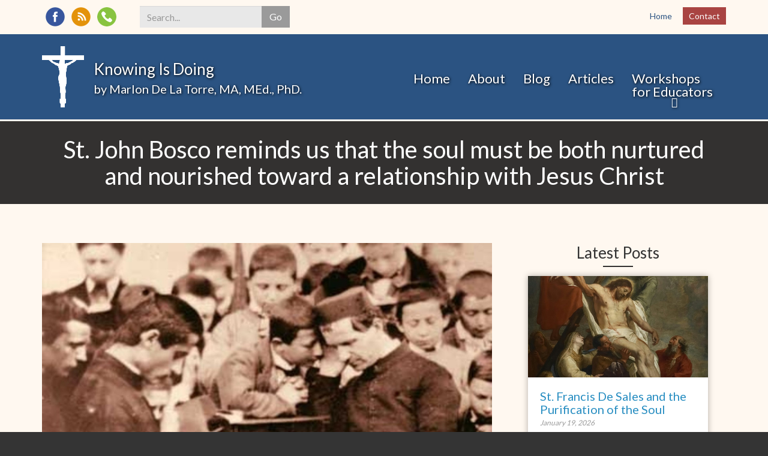

--- FILE ---
content_type: text/html; charset=utf-8
request_url: https://knowingisdoing.org/blog/st-john-bosco-reminds-us-soul-must-be-both-nurtured-and-nourished-toward-relationship-jesus
body_size: 12928
content:
<!DOCTYPE html>
<html lang="en" dir="ltr"
  xmlns:og="http://ogp.me/ns#">
<!--

    Lovingly created by:
    _____         ______ _            ___  ___         _ _             _____
   |  _  |        |  ___(_)           |  \/  |        | (_)           |_   _|
   | | | |_ __    | |_   _ _ __ ___   | .  . | ___  __| |_  __ _        | | _ __   ___
   | | | | '_ \   |  _| | | '__/ _ \  | |\/| |/ _ \/ _` | |/ _` |       | || '_ \ / __|
   \ \_/ / | | |  | |   | | | |  __/  | |  | |  __/ (_| | | (_| |  _   _| || | | | (__ _
    \___/|_| |_|  \_|   |_|_|  \___|  \_|  |_/\___|\__,_|_|\__,_| ( )  \___/_| |_|\___(_)
                                                                  |/
-->
<head>
  <link rel="profile" href="http://www.w3.org/1999/xhtml/vocab" />
  <meta name="viewport" content="width=device-width, initial-scale=1.0">
  <!--[if IE]><![endif]-->
<link rel="dns-prefetch" href="//www.googletagmanager.com" />
<link rel="preconnect" href="//www.googletagmanager.com" />
<link rel="dns-prefetch" href="//secureaddisplay.com" />
<link rel="preconnect" href="//secureaddisplay.com" />
<link rel="dns-prefetch" href="//unpkg.com" />
<link rel="preconnect" href="//unpkg.com" />
<link rel="dns-prefetch" href="//steindom_theme" />
<link rel="preconnect" href="//steindom_theme" />
<link rel="dns-prefetch" href="//www.google-analytics.com" />
<link rel="preconnect" href="//www.google-analytics.com" />
<link rel="dns-prefetch" href="//stats.g.doubleclick.net" />
<link rel="preconnect" href="//stats.g.doubleclick.net" />
<meta http-equiv="Content-Type" content="text/html; charset=utf-8" />
<link rel="alternate" type="application/rss+xml" title="Blog" href="https://knowingisdoing.org/blog/rss" />
<link rel="apple-touch-icon" sizes="180x180" href="/sites/knowingisdoing/files/favicons/apple-touch-icon.png"/>
<link rel="icon" type="image/png" sizes="32x32" href="/sites/knowingisdoing/files/favicons/favicon-32x32.png"/>
<link rel="icon" type="image/png" sizes="16x16" href="/sites/knowingisdoing/files/favicons/favicon-16x16.png"/>
<link rel="manifest" href="/sites/knowingisdoing/files/favicons/site.webmanifest"/>
<link rel="mask-icon" href="/sites/knowingisdoing/files/favicons/safari-pinned-tab.svg" color="#2b5382"/>
<meta name="msapplication-TileColor" content="#2b5382"/>
<meta name="theme-color" content="#2b5382"/>
<meta name="generator" content="CatholicWebsite.com (https://catholicwebsite.com)" />
<link rel="canonical" href="https://knowingisdoing.org/blog/st-john-bosco-reminds-us-soul-must-be-both-nurtured-and-nourished-toward-relationship-jesus" />
<link rel="shortlink" href="https://knowingisdoing.org/node/157" />
<meta property="og:site_name" content="Knowing Is Doing" />
<meta property="og:type" content="article" />
<meta property="og:url" content="https://knowingisdoing.org/blog/st-john-bosco-reminds-us-soul-must-be-both-nurtured-and-nourished-toward-relationship-jesus" />
<meta property="og:title" content="St. John Bosco reminds us that the soul must be both nurtured and nourished toward a relationship with Jesus Christ | Knowing Is Doing" />
<meta property="og:image" content="https://knowingisdoing.org/sites/knowingisdoing/files/styles/open_graph/public/uploads/images/st._john_bosco_listen_a_child_2.jpg?itok=6EFmYcy8" />
  <title>St. John Bosco reminds us that the soul must be both nurtured and nourished toward a relationship with Jesus Christ | Knowing Is Doing</title>
  <link type="text/css" rel="stylesheet" href="/sites/knowingisdoing/files/advagg_css/css__2oCvGIjvwm9D50vcDyBpn3yMxszr9zdGRXM9MA8NLCc__wY_3fW7l5ZS9UiyJkRHuYjPM4YxHtr5lN5VRw0akP6I__fju9xaqcLVuBUmy2GRwKh7ex2VGJ0Zy8y9_rpkBlI18.css" media="all" />
<style>
/* <![CDATA[ */
.front .page-content,.page-node-17 .page-content{padding-bottom:0;}.front .panel-pane.pane-page-content,.page-node-17 .panel-pane.pane-page-content{margin-bottom:0;}.pane-social-media-link-widget li{transition:all 300ms;}.pane-social-media-link-widget li:hover{transform:scale(1.3,1.3);}.pane-menu-quick-links a.active{opacity:0.4;color:#000 !important;}.page-quick-links .pane-menu-quick-links .pane-content li.last a{background:#a94442;color:#FFF;padding:6px 10px;}.page-quick-links .pane-menu-quick-links .pane-content li.last a.active{background:none;cursor:default;}.page-quick-links .pane-menu-quick-links .pane-content li.last a:hover{text-decoration:none;}.page-quick-links .pane-menu-quick-links .pane-content li.last{transition:all 300ms;}.page-quick-links .pane-menu-quick-links .pane-content li.last:hover{transform:translateX(8px);}.page-quick-links .pane-menu-quick-links .pane-content li.last.active:hover{transform:none;}@media (min-width:768px) and (max-width:1199px){.page-quick-links .pane-menu-quick-links .pane-content li.last a{margin-top:10px;display:inline-block;}.page-quick-links .pane-hosted-search-form{margin-top:5px;}}.pane-hosted-bernadette-header{margin-bottom:0;}.page-header{text-shadow:1px 1px 4px #000;}.page-header .pane-page-logo{float:left;width:70px;margin-right:16px;margin-bottom:0;text-align:left;}.page-header .pane-page-site-name{text-align:left;padding-top:20px;}.page-header .pane-page-slogan{text-align:left;}@media screen and (min-width:992px){.page-header .page-header-cols{display:-webkit-box;display:-webkit-flex;display:-ms-flexbox;display:flex}.page-header .page-brand{width:53%}.page-header .page-nav{width:47%}}@media screen and (max-width:767px){.page-header .pane-page-site-name{font-size:26px}.page-header .pane-page-slogan{font-size:20px;}}@media screen and (min-width:992px){.page-header .pane-superfish-1 .pane-content .sf-horizontal>li.sf-depth-1{padding-top:35px;transition:all 300ms;}}.page-header .pane-superfish-1 .pane-content .sf-horizontal a.sf-depth-1{font-size:22px;transition:all 300ms;}.page-header .pane-superfish-1 .pane-content .sf-horizontal a.sf-depth-1:hover{transform:translateY(6px);}.page-header .pane-superfish-1 .pane-content .sf-horizontal li.sf-depth-1.active-trail a.sf-depth-1,.page-header .pane-superfish-1 .pane-content .sf-horizontal a.active:before{opacity:0.5;}.page-header .pane-superfish-1 .pane-content .sf-horizontal a.active.sf-depth-1:hover{transform:none;cursor:default;}.sf-main-menu.sf-horizontal a.sf-depth-1.active:before{content:"\2193";position:absolute;top:-16px;left:40%;}.view-blog-posts-listing .view-blog-posts-listing-item{background:#FFF;padding:20px;box-shadow:0 0 10px rgba(0,0,0,0.3);}.view-blog-posts-listing .views-field-field-blog-post-image{margin:-20px -20px 20px !important;}.view-blog-posts-listing .views-field-field-blog-post-subtitle{font-weight:bold;margin-top:-7px;}.view-blog-posts-listing .views-field-created{font-style:italic;font-size:75%;margin-top:-7px;opacity:0.5;}.view-blog-posts-listing .views-field-field-blog-post-body .lead{font-size:inherit;line-height:inherit;font-weight:inherit;margin-bottom:11px;;}.view-blog-posts-listing .views-field-field-blog-post-image{overflow:hidden;}.view-blog-posts-listing .views-field-field-blog-post-image img{transition:all 400ms;}.view-blog-posts-listing .views-field-field-blog-post-image img:hover{transform:scale(1.5,1.5);}.view-blog-posts-listing .views-field-field-blog-post-body{font-size:14px;line-height:18px;}.page-footer,.page-footer .pane-title,.page-footer a:not(.btn){color:#000;}#quote-with-background blockquote{max-width:400px;background:rgba(0,0,0,0.7);padding:20px 20px 20px 60px;color:#FFF;}#quote-with-background blockquote:after{left:12px;font-family:Georgia;top:35%;color:#FFF;}.page-node-2 .view-blog-posts-listing .views-row{margin-bottom:50px;}body.node-type-blog-post .radix-layouts-content .pane-node-field-blog-post-subtitle{font-size:25px;margin-bottom:10px}body.node-type-blog-post .radix-layouts-content .pane-node-created{font-style:italic;border-bottom:1px solid #ccc;padding-bottom:8px;}body.node-type-blog-post .view-blog-posts-listing .views-row{margin:0 30px 30px;}body.node-type-blog-post .field-name-field-blog-post-body .filter-wysiwyg{font-family:'Spectral',serif;font-size:19px;line-height:30.4px;color:#000;}body.node-type-blog-post .field-name-field-blog-post-body .filter-wysiwyg p{margin-bottom:22px;}.page-node-15 .pane-bundle-quote blockquote{font-size:18px;margin-bottom:50px;background:rgba(0,0,0,0.06);padding:20px 20px 20px 50px;}.page-node-15 .pane-bundle-quote blockquote:after{left:8px;top:18px;font-family:'Georgia';}.page-node-15 .pane-bundle-quote cite{font-size:18px;}.page-node-15 .field-name-field-quote-byline{margin-left:17px;}.footer-menu{display:inline-block;margin-right:7px;margin-bottom:0;}.footer-menu .pane-content a{text-decoration:none !important;border:1px solid rgba(255,255,255,0.7);background:rgba(0,0,0,0.2);padding:3px 6px 4px;font-size:14px;border-radius:3px;transition:all 300ms;display:inline-block;}.footer-menu .pane-content a:hover{transform:scale(1.1,1.1);}.footer-menu.pane-menu-quick-links a.active{opacity:0.4;color:#FFF !important;}#mini-panel-hosted_bernadette_footer{text-align:center;}@media (max-width:991px){.list-of-books p{flex-wrap:wrap;}}.list-of-books p{display:flex;justify-content:space-evenly;}.list-of-books img{padding:10px;}.list-of-books p img{transition:all 300ms;}.list-of-books p img:hover{transform:scale(1.1,1.1)  translateY(-8px);box-shadow:0px 12px 20px rgba(0,0,0,0.4);}

/* ]]> */
</style>
  <!-- HTML5 element support for IE6-8 -->
  <!--[if lt IE 9]>
    <script src="//cdn.jsdelivr.net/html5shiv/3.7.3/html5shiv-printshiv.min.js"></script>
  <![endif]-->
  
<!--[if lte IE 9]>
<script type="text/javascript" src="/sites/knowingisdoing/files/advagg_js/js__xh9JbEUoSF8cVvelVhkTz0Rqsd5NH6MPOQ0atonLUls__LnZiy7Wj-IG7ijnzU64j2DRf36VUy7QVFtZfemqWu_E__fju9xaqcLVuBUmy2GRwKh7ex2VGJ0Zy8y9_rpkBlI18.js#ie9-" onload=";if(jQuery.isFunction(jQuery.holdReady)){jQuery.holdReady(!0)};function advagg_mod_2(){advagg_mod_2.count=++advagg_mod_2.count||1;try{if(advagg_mod_2.count<=40){init_drupal_core_settings();advagg_mod_2.count=100}}catch(d){if(advagg_mod_2.count>=40){throw d}
else{window.setTimeout(advagg_mod_2,1)}}};function advagg_mod_2_check(){if(window.init_drupal_core_settings&&window.jQuery&&window.Drupal){advagg_mod_2()}
else{window.setTimeout(advagg_mod_2_check,1)}};advagg_mod_2_check();"></script>
<![endif]-->

<!--[if gt IE 9]>
<script type="text/javascript" src="/sites/knowingisdoing/files/advagg_js/js__xh9JbEUoSF8cVvelVhkTz0Rqsd5NH6MPOQ0atonLUls__LnZiy7Wj-IG7ijnzU64j2DRf36VUy7QVFtZfemqWu_E__fju9xaqcLVuBUmy2GRwKh7ex2VGJ0Zy8y9_rpkBlI18.js#ie10+" defer="defer" onload=";if(jQuery.isFunction(jQuery.holdReady)){jQuery.holdReady(!0)};function advagg_mod_2(){advagg_mod_2.count=++advagg_mod_2.count||1;try{if(advagg_mod_2.count<=40){init_drupal_core_settings();advagg_mod_2.count=100}}catch(d){if(advagg_mod_2.count>=40){throw d}
else{window.setTimeout(advagg_mod_2,1)}}};function advagg_mod_2_check(){if(window.init_drupal_core_settings&&window.jQuery&&window.Drupal){advagg_mod_2()}
else{window.setTimeout(advagg_mod_2_check,1)}};advagg_mod_2_check();"></script>
<![endif]-->

<!--[if !IE]><!-->
<script type="text/javascript" src="/sites/knowingisdoing/files/advagg_js/js__xh9JbEUoSF8cVvelVhkTz0Rqsd5NH6MPOQ0atonLUls__LnZiy7Wj-IG7ijnzU64j2DRf36VUy7QVFtZfemqWu_E__fju9xaqcLVuBUmy2GRwKh7ex2VGJ0Zy8y9_rpkBlI18.js" defer="defer" onload=";if(jQuery.isFunction(jQuery.holdReady)){jQuery.holdReady(!0)};function advagg_mod_2(){advagg_mod_2.count=++advagg_mod_2.count||1;try{if(advagg_mod_2.count<=40){init_drupal_core_settings();advagg_mod_2.count=100}}catch(d){if(advagg_mod_2.count>=40){throw d}
else{window.setTimeout(advagg_mod_2,1)}}};function advagg_mod_2_check(){if(window.init_drupal_core_settings&&window.jQuery&&window.Drupal){advagg_mod_2()}
else{window.setTimeout(advagg_mod_2_check,1)}};advagg_mod_2_check();"></script>
<!--<![endif]-->
<script type="text/javascript">
<!--//--><![CDATA[//><!--
(function(i,s,o,g,r,a,m){i["GoogleAnalyticsObject"]=r;i[r]=i[r]||function(){(i[r].q=i[r].q||[]).push(arguments)},i[r].l=1*new Date();a=s.createElement(o),m=s.getElementsByTagName(o)[0];a.async=1;a.src=g;m.parentNode.insertBefore(a,m)})(window,document,"script","https://www.google-analytics.com/analytics.js","ga");ga("create", "UA-118650298-2", {"cookieDomain":"auto"});ga("set", "anonymizeIp", true);ga("send", "pageview");
//--><!]]>
</script>
<script type="text/javascript">
<!--//--><![CDATA[//><!--
function init_drupal_core_settings() {jQuery.extend(Drupal.settings, {"basePath":"\/","pathPrefix":"","setHasJsCookie":0,"ajaxPageState":{"theme":"hosted_bernadette","theme_token":"e4xK18pe4EofHpUKHrFI2bzJH-W2hV2JZN_0_5rL1xM","jquery_version":"2.1","css":{"modules\/system\/system.base.css":1,"profiles\/hosted\/modules\/contrib\/date\/date_api\/date.css":1,"profiles\/hosted\/modules\/contrib\/date\/date_popup\/themes\/datepicker.1.7.css":1,"modules\/field\/theme\/field.css":1,"profiles\/hosted\/modules\/contrib\/fitvids\/fitvids.css":1,"profiles\/hosted\/modules\/contrib\/picture\/picture_wysiwyg.css":1,"profiles\/hosted\/modules\/contrib\/views\/css\/views.css":1,"profiles\/hosted\/modules\/contrib\/ckeditor\/css\/ckeditor.css":1,"profiles\/hosted\/modules\/contrib\/media\/modules\/media_wysiwyg\/css\/media_wysiwyg.base.css":1,"profiles\/hosted\/libraries\/colorbox\/example3\/colorbox.css":1,"profiles\/hosted\/modules\/contrib\/ctools\/css\/ctools.css":1,"profiles\/hosted\/modules\/contrib\/panels\/css\/panels.css":1,"profiles\/hosted\/modules\/hosted\/hosted_blog\/css\/blog-posts-listing.css":1,"profiles\/hosted\/modules\/hosted\/hosted_social_links\/css\/social-media-links.css":1,"profiles\/hosted\/modules\/contrib\/social_media_links\/social_media_links.css":1,"profiles\/hosted\/modules\/hosted\/hosted_search\/css\/hosted_search.form.css":1,"profiles\/hosted\/libraries\/superfish\/css\/superfish.css":1,"profiles\/hosted\/libraries\/superfish\/css\/superfish-smallscreen.css":1,"sites\/knowingisdoing\/files\/steindom_theme\/style.css":1,"0":1},"js":{"https:\/\/unpkg.com\/quicklink@1.0.1\/dist\/quicklink.umd.js":1,"profiles\/hosted\/modules\/contrib\/jquery_update\/replace\/jquery-migrate\/1\/jquery-migrate.min.js":1,"misc\/jquery-extend-3.4.0.js":1,"misc\/jquery-html-prefilter-3.5.0-backport.js":1,"profiles\/hosted\/libraries\/fitvids\/jquery.fitvids.js":1,"profiles\/hosted\/modules\/contrib\/jquery_update\/replace\/ui\/external\/jquery.cookie.js":1,"profiles\/hosted\/modules\/contrib\/jquery_update\/replace\/jquery.form\/4\/jquery.form.min.js":1,"profiles\/hosted\/modules\/contrib\/jquery_update\/js\/jquery_update.js":1,"profiles\/hosted\/modules\/contrib\/fitvids\/fitvids.js":1,"profiles\/hosted\/libraries\/colorbox\/jquery.colorbox-min.js":1,"profiles\/hosted\/modules\/contrib\/colorbox\/js\/colorbox.js":1,"profiles\/hosted\/modules\/hosted\/hosted_core\/js\/hosted-core.locale-strings.js":1,"profiles\/hosted\/modules\/contrib\/views\/js\/base.js":1,"profiles\/hosted\/themes\/bootstrap\/js\/misc\/_progress.js":1,"profiles\/hosted\/modules\/contrib\/views\/js\/ajax_view.js":1,"profiles\/hosted\/modules\/contrib\/google_analytics\/googleanalytics.js":1,"profiles\/hosted\/modules\/contrib\/quicklink\/js\/quicklink_init.js":1,"public:\/\/steindom_theme\/webfontloader.js":1,"profiles\/hosted\/libraries\/superfish\/sftouchscreen.js":1,"profiles\/hosted\/libraries\/superfish\/sfsmallscreen.js":1,"profiles\/hosted\/libraries\/superfish\/supposition.js":1,"profiles\/hosted\/libraries\/superfish\/superfish.js":1,"profiles\/hosted\/libraries\/superfish\/supersubs.js":1,"profiles\/hosted\/modules\/contrib\/superfish\/superfish.js":1,"profiles\/hosted\/modules\/hosted\/hosted_menus\/js\/megamenu.js":1,"profiles\/hosted\/themes\/steindom_theme\/bootstrap\/js\/affix.js":1,"profiles\/hosted\/themes\/steindom_theme\/bootstrap\/js\/alert.js":1,"profiles\/hosted\/themes\/steindom_theme\/bootstrap\/js\/button.js":1,"profiles\/hosted\/themes\/steindom_theme\/bootstrap\/js\/collapse.js":1,"profiles\/hosted\/themes\/steindom_theme\/bootstrap\/js\/dropdown.js":1,"profiles\/hosted\/themes\/steindom_theme\/bootstrap\/js\/modal.js":1,"profiles\/hosted\/themes\/steindom_theme\/bootstrap\/js\/tooltip.js":1,"profiles\/hosted\/themes\/steindom_theme\/bootstrap\/js\/popover.js":1,"profiles\/hosted\/themes\/steindom_theme\/bootstrap\/js\/tab.js":1,"profiles\/hosted\/themes\/steindom_theme\/bootstrap\/js\/transition.js":1,"profiles\/hosted\/themes\/steindom_theme\/js\/jquery.matchHeight.js":1,"profiles\/hosted\/themes\/steindom_theme\/js\/scripts.js":1,"profiles\/hosted\/themes\/bootstrap\/js\/modules\/views\/js\/ajax_view.js":1,"profiles\/hosted\/modules\/contrib\/picture\/picturefill\/picturefill.min.js":1,"profiles\/hosted\/modules\/contrib\/picture\/picture.min.js":1,"profiles\/hosted\/themes\/bootstrap\/js\/bootstrap.js":1,"profiles\/hosted\/modules\/contrib\/jquery_update\/replace\/jquery\/2.1\/jquery.min.js":1,"misc\/jquery.once.js":1,"misc\/drupal.js":1,"misc\/ajax.js":1,"profiles\/hosted\/themes\/bootstrap\/js\/misc\/ajax.js":1}},"colorbox":{"opacity":"0.85","current":"{current} of {total}","previous":"\u00ab Prev","next":"Next \u00bb","close":"Close","maxWidth":"98%","maxHeight":"98%","fixed":true,"mobiledetect":false,"mobiledevicewidth":"480px","file_public_path":"\/sites\/knowingisdoing\/files","specificPagesDefaultValue":"admin*\nimagebrowser*\nimg_assist*\nimce*\nnode\/add\/*\nnode\/*\/edit\nprint\/*\nprintpdf\/*\nsystem\/ajax\nsystem\/ajax\/*"},"views":{"ajax_path":"\/views\/ajax","ajaxViews":{"views_dom_id:ae81ca9eb735294448f393fdfdaa1191":{"view_name":"blog_posts_listing","view_display_id":"panel_pane_1","view_args":"157","view_path":"node\/157","view_base_path":"node\/157","view_dom_id":"ae81ca9eb735294448f393fdfdaa1191","pager_element":0}}},"urlIsAjaxTrusted":{"\/views\/ajax":true,"\/search":true},"fitvids":{"custom_domains":[],"selectors":["body"],"simplifymarkup":true},"googleanalytics":{"trackOutbound":1,"trackMailto":1,"trackDownload":1,"trackDownloadExtensions":"7z|aac|arc|arj|asf|asx|avi|bin|csv|doc(x|m)?|dot(x|m)?|exe|flv|gif|gz|gzip|hqx|jar|jpe?g|js|mp(2|3|4|e?g)|mov(ie)?|msi|msp|pdf|phps|png|ppt(x|m)?|pot(x|m)?|pps(x|m)?|ppam|sld(x|m)?|thmx|qtm?|ra(m|r)?|sea|sit|tar|tgz|torrent|txt|wav|wma|wmv|wpd|xls(x|m|b)?|xlt(x|m)|xlam|xml|z|zip","trackColorbox":1},"superfish":{"1":{"id":"1","sf":{"delay":"500","animation":{"opacity":"show","height":"show"},"speed":100,"autoArrows":false,"dropShadows":false,"disableHI":true},"plugins":{"touchscreen":{"behaviour":"0","mode":"useragent_custom","useragent":"iphone|android|ipad"},"smallscreen":{"mode":"window_width","breakpointUnit":"px","title":"Menu"},"supposition":true,"supersubs":{"minWidth":"5","maxWidth":"20"}}}},"quicklink":{"admin_link_container_patterns":["#toolbar a","#overlay a","#admin-menu a","#tabs a"],"ignore_admin_paths":1,"ignore_ajax_links":1,"ignore_file_ext":1,"debug":0,"url_patterns_to_ignore":["user\/logout","\/file\/","#","\/admin","\/edit"]},"bootstrap":{"anchorsFix":"0","anchorsSmoothScrolling":"0","formHasError":1,"popoverEnabled":"0","popoverOptions":{"animation":1,"html":0,"placement":"right","selector":"","trigger":"click","triggerAutoclose":1,"title":"","content":"","delay":0,"container":"body"},"tooltipEnabled":"0","tooltipOptions":{"animation":1,"html":0,"placement":"auto left","selector":"","trigger":"hover focus","delay":0,"container":"body"}}}); 
if(jQuery.isFunction(jQuery.holdReady)){jQuery.holdReady(false);}} if(window.jQuery && window.Drupal){init_drupal_core_settings();}
//--><!]]>
</script>
  <!-- Google tag (gtag.js) -->
<script async src="https://www.googletagmanager.com/gtag/js?id=G-4KRRGB3TQW"></script>
<script>
function advagg_mod_1() {
  // Count how many times this function is called.
  advagg_mod_1.count = ++advagg_mod_1.count || 1;
  try {
    if (advagg_mod_1.count <= 40) {
      
  window.dataLayer = window.dataLayer || [];
  function gtag(){dataLayer.push(arguments);}
  gtag('js', new Date());

  gtag('config', 'G-4KRRGB3TQW');


      // Set this to 100 so that this function only runs once.
      advagg_mod_1.count = 100;
    }
  }
  catch(e) {
    if (advagg_mod_1.count >= 40) {
      // Throw the exception if this still fails after running 40 times.
      throw e;
    }
    else {
      // Try again in 250 ms.
      window.setTimeout(advagg_mod_1, 250);
    }
  }
}
function advagg_mod_1_check() {
  if (window.jQuery && window.Drupal && window.Drupal.settings) {
    advagg_mod_1();
  }
  else {
    window.setTimeout(advagg_mod_1_check, 250);
  }
}
advagg_mod_1_check();</script></head>
<body class="html not-front not-logged-in no-sidebars page-node page-node- page-node-157 node-type-blog-post with-page-title without-page-image with-logo">
  <div id="skip-link">
    <a href="#main-content" class="element-invisible element-focusable">Skip to main content</a>
  </div>
    <div class="panel-display clearfix hosted-bernadette" id="site-template-bernadette">

      <div class="page-quick-links">
      <div class="container">
                  <div class="row">
            <div class="col-sm-6 col-sm-push-6">
              <div class="panel-pane pane-menu-tree pane-menu-quick-links list-style-inline"  >
  
      
  
  <div class="pane-content">
    <div class="menu-block-wrapper menu-block-ctools-menu-quick-links-2 menu-name-menu-quick-links parent-mlid-0 menu-level-1">
  <ul class="list-inline"><li class="first menu-mlid-1248"><a href="/" title="">Home</a><ul class="list-inline"></ul></li>
<li class="last menu-mlid-1244"><a href="/contact">Contact</a><ul class="list-inline"></ul></li>
</ul></div>
  </div>

  
  </div>
            </div>
            <div class="col-sm-6 col-sm-pull-6">
              <div class="panel-pane pane-social-media-link-widget"  >
  
      
  
  <div class="pane-content">
    <ul class="social-media-links platforms inline horizontal icon-set-hosted_social_links icon-style-circle_color"><li  class="facebook first"><a href="https://www.facebook.com/knowingisdoing" title="Facebook"><img src="https://knowingisdoing.org/profiles/hosted/libraries/hosted_social_links/circle_color/facebook.png" alt="Facebook icon" /></a></li><li  class="rss"><a href="https://knowingisdoing.org/blog/rss" title="RSS"><img src="https://knowingisdoing.org/profiles/hosted/libraries/hosted_social_links/circle_color/rss.png" alt="RSS icon" /></a></li><li  class="contact last"><a href="https://knowingisdoing.org/contact" title="Contact"><img src="https://knowingisdoing.org/profiles/hosted/libraries/hosted_social_links/circle_color/contact.png" alt="Contact icon" /></a></li></ul>  </div>

  
  </div>
<div class="panel-pane pane-hosted-search-form"  >
  
      
  
  <div class="pane-content">
    <form action="/search" method="GET" id="hosted-search-form" accept-charset="UTF-8"><div><div class="form-item form-item-query form-type-textfield form-group"><div class="input-group"><input placeholder="Search..." class="form-control form-text required" type="text" id="edit-query" name="query" value="" size="60" maxlength="128" /><span class="input-group-btn"><button type="submit" name="" value="Go" class="btn btn-default form-submit">Go</button>
</span></div> <label class="control-label element-invisible" for="edit-query">Search <span class="form-required" title="This field is required.">*</span></label>
</div></div></form>  </div>

  
  </div>
            </div>
          </div>
              </div>
    </div>
  
  <header class="page-header">
    <div class="container">
      <div class="page-header-cols">
        <div class="page-brand">
          <div class="panel-pane pane-panels-mini pane-hosted-bernadette-header"  >
  
      
  
  <div class="pane-content">
    
<div class="panel-display boxton clearfix radix-boxton" id="mini-panel-hosted_bernadette_header">
  <div class="radix-layouts-content panel-panel">
    <div class="panel-panel-inner">
      <div class="panel-pane pane-page-logo"  >
  
      
  
  <div class="pane-content">
    <a href="/" rel="home" id="logo" title="Home"><img class="img-responsive" src="https://knowingisdoing.org/sites/knowingisdoing/files/crucifix.png" alt="Home" /></a>  </div>

  
  </div>
<div class="panel-pane pane-page-site-name"  >
  
      
  
  <div class="pane-content">
    <a href="/">Knowing Is Doing</a>  </div>

  
  </div>
<div class="panel-pane pane-page-slogan"  >
  
      
  
  <div class="pane-content">
    by Marlon De La Torre, MA, MEd., PhD.  </div>

  
  </div>
    </div>
  </div>
</div><!-- /.boxton -->
  </div>

  
  </div>
        </div>
        <div class="page-nav sticky-nav mobile-interior-scroll">
          <div class="panel-pane pane-block pane-superfish-1"  >
  
      
  
  <div class="pane-content">
    <ul  id="superfish-1" class="menu sf-menu sf-main-menu sf-horizontal sf-style-none sf-total-items-5 sf-parent-items-1 sf-single-items-4"><li id="menu-1288-1" class="first odd sf-item-1 sf-depth-1 sf-no-children"><a href="/" title="" class="sf-depth-1 needsclick">Home</a></li><li id="menu-1286-1" class="middle even sf-item-2 sf-depth-1 sf-no-children"><a href="/about" class="sf-depth-1 needsclick">About</a></li><li id="menu-1212-1" class="middle odd sf-item-3 sf-depth-1 sf-no-children"><a href="/blog" class="sf-depth-1 needsclick">Blog</a></li><li id="menu-1287-1" class="middle even sf-item-4 sf-depth-1 sf-no-children"><a href="/articles" class="sf-depth-1 needsclick">Articles</a></li><li id="menu-1289-1" class="last odd sf-item-5 sf-depth-1 sf-total-children-1 sf-parent-children-0 sf-single-children-1 menuparent"><a href="/workshop-presentations-and-seminars" class="sf-depth-1 needsclick menuparent">Workshops for Educators</a><ul><li id="menu-1346-1" class="firstandlast odd sf-item-1 sf-depth-2 sf-no-children"><a href="/workshops-educators/catechist-training-video-presentations" class="sf-depth-2 needsclick">Catechist Training Video Presentations</a></li></ul></li></ul>  </div>

  
  </div>
        </div>
      </div>
    </div>
  </header>

  <main class="page-main">
    
          <div class="page-title">
        <div class="container">
          <div class="panel-pane pane-page-title"  >
  
      
  
  <div class="pane-content">
    <h1>St. John Bosco reminds us that the soul must be both nurtured and nourished toward a relationship with Jesus Christ</h1>
  </div>

  
  </div>
        </div>
      </div>
    
    <div class="page-content">
      <div class="container">
        <div class="panel-pane pane-page-content"  >
  
      
  
  <div class="pane-content">
    <section id="block-system-main" class="block block-system clearfix">

      
  
<div class="panel-display burr-flipped clearfix radix-burr-flipped" >
  
  <div class="container-fluid">
    <div class="row">
      <div class="col-sm-8 radix-layouts-content panel-panel">
        <div class="panel-panel-inner">
          <div style="padding-top: 20px"><div class="panel-pane pane-entity-field pane-node-field-blog-post-image pane-page-content-top"  >
  
      
  
  <div class="pane-content">
    <div class="field field-name-field-blog-post-image field-type-image field-label-hidden"><div class="field-items"><div class="field-item even"><img class="img-responsive" src="https://knowingisdoing.org/sites/knowingisdoing/files/styles/hosted_core_wide/public/uploads/images/st._john_bosco_listen_a_child_2.jpg?itok=qFKm2WQQ" width="1140" height="642" alt="St. John Bosco Listen A Child" /></div></div></div>  </div>

  
  </div>
</div><div class="panel-separator"></div><div class="panel-pane pane-node-created pane-page-content-top"  >
  
      
  
  <div class="pane-content">
    January 30, 2023  </div>

  
  </div>
<div class="panel-separator"></div><div class="panel-pane pane-entity-field pane-node-field-blog-post-body pane-page-content-top"  >
  
      
  
  <div class="pane-content">
    <div class="field field-name-field-blog-post-body field-type-text-with-summary field-label-hidden"><div class="field-items"><div class="field-item even"><div class="filter-wysiwyg clearfix"><p>The evangelist St. John the Baptist introduces us to the drama that affects every human being when he reminds both Jews and Gentiles to repent and believe in the Gospel. The battle of good and evil we inherit at birth reveals the Baptist’s initial message to the entire world, focused on the need to renounce sin and make a profession of faith to God the Father. The message to repent reflects the need to nurture the soul, and the message to believe in the Word of God reflects the need to nourish the soul.  </p>

<p>St. John the Baptist proposes a new journey for all of God’s children to follow, one that will require the person to turn away from sin and begin to turn toward an active relationship with the Son of God, Jesus Christ. As the initial drama of the Paschal Mystery of Jesus Christ is introduced, the fulfillment of this mystery is what lies ahead for anyone who chooses to renounce sin and embrace the salvific message of Jesus Christ.</p>

<p><strong>The soul must be both nurtured and nourished</strong></p>

<p>The great educator and catechist St. John Bosco understood the drama and battle between good and evil in ministering to his boys within the streets of Turin. The struggles he encountered with these young boys required direct moral reasoning, a study of the Catholic faith, and love. These three principles, which encompassed part of his preventive system of learning, expressed the importance of nurturing the child by providing food, shelter, education, and nourishment, by providing religious instruction and affirming their identity as children of God.  </p>

<p>The ability to relate and forge an open dialogue with his boys was an important tenet of his way of introducing a sense of acceptance and love. His methodology of reason, religion, and kindness provided an opportunity to establish an active relationship with the young men of his oratory and provide further spiritual and doctrinal formation.</p>

<p>His Preventive system of education was not to minimize or stifle a child’s abilities. On the contrary, the aim of nurturing and nourishing a child was by exercising genuine care for the soul of a child so that the child would know he is loved. St. John Bosco’s entire approach was based on religion, and he stressed that the sacrament of Confession and Holy Communion serve as the pillars of his approach.</p>

<p><strong>A love for Jesus Christ</strong></p>

<p>Don Bosco’s greatest strengths were his piety and love for the Gospel of Jesus Christ. These charisms were instrumental in his mission to serve the young boys of Turin. In the following letter, we  encounter a glimpse of his loving approach to nurturing and nourishing his students:</p>

<p><strong>I have always labored out of love,</strong><br /><br />
First of all, if we wish to appear concerned about the true happiness of our foster children and if we would move them to fulfill their duties, you must never forget that you are taking the place of the parents of these beloved young people. I have always labored lovingly for them and carried out my priestly duties with zeal. And the whole Salesian society has done this with me.<br /><br />
My sons, in my long experience, very often I had to be convinced of this great truth. It is easier to become angry than to restrain oneself and to threaten a boy than to persuade him. Yes, indeed, it is more fitting to be persistent in punishing our own impatience and pride than to correct the boys. We must be firm but kind and be patient with them. </p>

<p>I give you as a model the charity of Paul, which he showed to his new converts. They often reduced him to tears and entreaties when he found them lacking docility and even opposing his loving efforts. See that no one finds you motivated by impetuosity or willfulness. It is difficult to keep calm when administering punishment, but this must be done if we are to keep ourselves from showing off our authority or spilling out our anger.</p>

<p>Let us regard those boys over whom we have some authority as our own sons. Let us place ourselves in their service. Let us be ashamed to assume an attitude of superiority. Let us not rule over them except for the purpose of serving them better. This was the method that Jesus used with the apostles. He put up with their ignorance and roughness and even their infidelity. He treated sinners with kindness and affection that caused some to be shocked, others to be scandalized, and still others to hope for God’s mercy. And so, he bade us to be gentle and humble of heart.<br /><br />
They are our sons, and so in correcting their mistakes, we must lay aside all anger and restrain it so firmly that it is extinguished entirely. There must be no hostility in our minds, no contempt in our eyes, no insult on our lips. We must use mercy for the present and have hope for the future, as is fitting for true fathers who are eager for real correction and improvement. In serious matters, it is better to beg God humbly than to send forth a flood of words that will only offend the listeners and have no effect on those who are guilty.</p>

<p align="right"><strong>From a letter by Saint John Bosco, priest<br />
(Epistolario, Torino, 1959, 4, 201-203)</strong></p>

<p><strong>St. John Bosco, Pray for us!</strong></p>
</div></div></div></div>  </div>

  
  </div>
        </div>
      </div>
      <div class="col-sm-4 radix-layouts-sidebar panel-panel">
        <div class="panel-panel-inner">
          <div class="panel-pane pane-views-panes pane-blog-posts-listing-panel-pane-1 pane-page-content-top"  >
  
        <h2 class="pane-title">
      Latest Posts    </h2>
    
  
  <div class="pane-content">
    <div class="view view-blog-posts-listing view-id-blog_posts_listing view-display-id-panel_pane_1 image-position-top view-dom-id-ae81ca9eb735294448f393fdfdaa1191">
        
  
  
      <div class="view-content">
        <div class="views-row views-row-1 views-row-odd views-row-first clearfix">
    <div class="view-blog-posts-listing-item">
      
  <div class="views-field views-field-field-blog-post-image">    <div class="field-content"><a href="/blog/st-francis-de-sales-and-purification-soul"><picture  class="img-responsive">
<!--[if IE 9]><video style="display: none;"><![endif]-->
<source srcset="https://knowingisdoing.org/sites/knowingisdoing/files/styles/hosted_core_wide_16x9_738px/public/photo-1752309134583-4c95689692b1.jpg?itok=c42EtGvj&amp;timestamp=1768865177 738w, https://knowingisdoing.org/sites/knowingisdoing/files/styles/hosted_core_wide_16x9_1140px/public/photo-1752309134583-4c95689692b1.jpg?itok=KUUy0TFW&amp;timestamp=1768865177 1140w, https://knowingisdoing.org/sites/knowingisdoing/files/styles/hosted_core_wide_16x9_1476px/public/photo-1752309134583-4c95689692b1.jpg?itok=QlxM-xMg&amp;timestamp=1768865177 1476w, https://knowingisdoing.org/sites/knowingisdoing/files/styles/hosted_core_wide_16x9_2280px/public/photo-1752309134583-4c95689692b1.jpg?itok=cwach95K&amp;timestamp=1768865177 2280w" sizes="(min-width: 1200px) 360px, (min-width: 992px) and (max-width: 1199px) 294px, (min-width: 768px) and (max-width: 991px) 738px, (max-width: 767px) 738px" />
<!--[if IE 9]></video><![endif]-->
<img  class="img-responsive" src="https://knowingisdoing.org/sites/knowingisdoing/files/styles/hosted_core_wide_16x9_2280px/public/photo-1752309134583-4c95689692b1.jpg?itok=cwach95K&amp;timestamp=1768865177" alt="" title="" />
</picture></a></div>  </div>
      <h4 class="title"><a href="/blog/st-francis-de-sales-and-purification-soul">St. Francis De Sales and the Purification of the Soul</a></h4>  

  <div class="views-field views-field-created">    <span class="field-content">January 19, 2026</span>  </div>


  <div class="views-field views-field-field-blog-post-body">    <div class="field-content"><p>In his letter to the Colossians, St. Paul provides a blueprint for assenting to a new life wholly dedicated to Christ. He prefaces his...<a href="/blog/st-francis-de-sales-and-purification-soul" class="more-link">Read more</a></p></div>  </div>    </div>
  </div>
  <div class="views-row views-row-2 views-row-even clearfix">
    <div class="view-blog-posts-listing-item">
      
  <div class="views-field views-field-field-blog-post-image">    <div class="field-content"><a href="/blog/evangelizing-between-heaven-and-hell"><picture  class="img-responsive">
<!--[if IE 9]><video style="display: none;"><![endif]-->
<source srcset="https://knowingisdoing.org/sites/knowingisdoing/files/styles/hosted_core_wide_16x9_738px/public/photo-1631470341240-f9d338132c84_2.jpg?itok=_d0igl0L&amp;timestamp=1768241892 738w, https://knowingisdoing.org/sites/knowingisdoing/files/styles/hosted_core_wide_16x9_1140px/public/photo-1631470341240-f9d338132c84_2.jpg?itok=Filod94i&amp;timestamp=1768241892 1140w, https://knowingisdoing.org/sites/knowingisdoing/files/styles/hosted_core_wide_16x9_1476px/public/photo-1631470341240-f9d338132c84_2.jpg?itok=k2D66kWI&amp;timestamp=1768241892 1476w, https://knowingisdoing.org/sites/knowingisdoing/files/styles/hosted_core_wide_16x9_2280px/public/photo-1631470341240-f9d338132c84_2.jpg?itok=wO4Ah0Pi&amp;timestamp=1768241892 2280w" sizes="(min-width: 1200px) 360px, (min-width: 992px) and (max-width: 1199px) 294px, (min-width: 768px) and (max-width: 991px) 738px, (max-width: 767px) 738px" />
<!--[if IE 9]></video><![endif]-->
<img  class="img-responsive" src="https://knowingisdoing.org/sites/knowingisdoing/files/styles/hosted_core_wide_16x9_2280px/public/photo-1631470341240-f9d338132c84_2.jpg?itok=wO4Ah0Pi&amp;timestamp=1768241892" alt="" title="" />
</picture></a></div>  </div>
      <h4 class="title"><a href="/blog/evangelizing-between-heaven-and-hell">Evangelizing Between Heaven and Hell</a></h4>  

  <div class="views-field views-field-created">    <span class="field-content">January 12, 2026</span>  </div>


  <div class="views-field views-field-field-blog-post-body">    <div class="field-content"><p>The book of Revelation describes the Devil as the deceiver of the whole world. [1] What is significant about this description is that the...<a href="/blog/evangelizing-between-heaven-and-hell" class="more-link">Read more</a></p></div>  </div>    </div>
  </div>
  <div class="views-row views-row-3 views-row-odd views-row-last clearfix">
    <div class="view-blog-posts-listing-item">
      
  <div class="views-field views-field-field-blog-post-image">    <div class="field-content"><a href="/blog/necessity-listen-word-god"><picture  class="img-responsive">
<!--[if IE 9]><video style="display: none;"><![endif]-->
<source srcset="https://knowingisdoing.org/sites/knowingisdoing/files/styles/hosted_core_wide_16x9_738px/public/photo-1497621122273-f5cfb6065c56.jpg?itok=dKHvfsZ3&amp;timestamp=1767654785 738w, https://knowingisdoing.org/sites/knowingisdoing/files/styles/hosted_core_wide_16x9_1140px/public/photo-1497621122273-f5cfb6065c56.jpg?itok=FA8ZlQUt&amp;timestamp=1767654785 1140w, https://knowingisdoing.org/sites/knowingisdoing/files/styles/hosted_core_wide_16x9_1476px/public/photo-1497621122273-f5cfb6065c56.jpg?itok=WeYcVOEc&amp;timestamp=1767654785 1476w, https://knowingisdoing.org/sites/knowingisdoing/files/styles/hosted_core_wide_16x9_2280px/public/photo-1497621122273-f5cfb6065c56.jpg?itok=PuTHTj1m&amp;timestamp=1767654785 2280w" sizes="(min-width: 1200px) 360px, (min-width: 992px) and (max-width: 1199px) 294px, (min-width: 768px) and (max-width: 991px) 738px, (max-width: 767px) 738px" />
<!--[if IE 9]></video><![endif]-->
<img  class="img-responsive" src="https://knowingisdoing.org/sites/knowingisdoing/files/styles/hosted_core_wide_16x9_2280px/public/photo-1497621122273-f5cfb6065c56.jpg?itok=PuTHTj1m&amp;timestamp=1767654785" alt="" title="" />
</picture></a></div>  </div>
      <h4 class="title"><a href="/blog/necessity-listen-word-god">The Necessity to Listen to the Word of God</a></h4>  

  <div class="views-field views-field-created">    <span class="field-content">January 5, 2026</span>  </div>


  <div class="views-field views-field-field-blog-post-body">    <div class="field-content"><p>There is an important point St. Paul makes about the proclamation of the Gospel of Jesus Christ, where he states that no one has...<a href="/blog/necessity-listen-word-god" class="more-link">Read more</a></p></div>  </div>    </div>
  </div>
    </div>
  
  <div class="pager-feed-icon clearfix">
          <div class="feed-icon pull-right">
        <a href="/blog/rss" class="feed-icon" title="Subscribe to Blog"><img class="img-responsive" src="https://knowingisdoing.org/profiles/hosted/themes/steindom_theme/images/feed.png" width="25" height="25" alt="Subscribe to Blog" /></a>      </div>
              <ul class="pager"><li class="pager-previous">&nbsp;</li>
<li class="pager-current">1 of 81</li>
<li class="pager-next"><a href="/blog/st-john-bosco-reminds-us-soul-must-be-both-nurtured-and-nourished-toward-relationship-jesus?featured=All&amp;page=1">›</a></li>
</ul>      </div>

  
  
  
</div>
  </div>

  
  </div>
<div class="panel-separator"></div><div class="panel-pane pane-views-panes pane-blog-archive-panel-pane-1 pane-page-content-top"  >
  
        <h3 class="pane-title">
      Archive    </h3>
    
  
  <div class="pane-content">
    <div class="view view-blog-archive view-id-blog_archive view-display-id-panel_pane_1 view-dom-id-f734e7cb06054c0f57478e5c3069ca40">
        
  
  
      <div class="view-content">
      <div class="item-list">
  <ul class="views-summary">
      <li><a href="/blog/archive/202601">January 2026</a>
              (3)
          </li>
      <li><a href="/blog/archive/202512">December 2025</a>
              (3)
          </li>
      <li><a href="/blog/archive/202511">November 2025</a>
              (4)
          </li>
      <li><a href="/blog/archive/202510">October 2025</a>
              (4)
          </li>
      <li><a href="/blog/archive/202509">September 2025</a>
              (5)
          </li>
      <li><a href="/blog/archive/202508">August 2025</a>
              (4)
          </li>
      <li><a href="/blog/archive/202507">July 2025</a>
              (3)
          </li>
      <li><a href="/blog/archive/202506">June 2025</a>
              (4)
          </li>
      <li><a href="/blog/archive/202505">May 2025</a>
              (5)
          </li>
      <li><a href="/blog/archive/202504">April 2025</a>
              (4)
          </li>
      <li><a href="/blog/archive/202503">March 2025</a>
              (6)
          </li>
      <li><a href="/blog/archive/202502">February 2025</a>
              (1)
          </li>
      <li><a href="/blog/archive/202501">January 2025</a>
              (2)
          </li>
      <li><a href="/blog/archive/202412">December 2024</a>
              (1)
          </li>
      <li><a href="/blog/archive/202411">November 2024</a>
              (2)
          </li>
      <li><a href="/blog/archive/202408">August 2024</a>
              (2)
          </li>
      <li><a href="/blog/archive/202407">July 2024</a>
              (2)
          </li>
      <li><a href="/blog/archive/202406">June 2024</a>
              (1)
          </li>
      <li><a href="/blog/archive/202405">May 2024</a>
              (2)
          </li>
      <li><a href="/blog/archive/202404">April 2024</a>
              (4)
          </li>
      <li><a href="/blog/archive/202403">March 2024</a>
              (4)
          </li>
      <li><a href="/blog/archive/202402">February 2024</a>
              (4)
          </li>
      <li><a href="/blog/archive/202401">January 2024</a>
              (4)
          </li>
      <li><a href="/blog/archive/202312">December 2023</a>
              (2)
          </li>
      <li><a href="/blog/archive/202311">November 2023</a>
              (4)
          </li>
      <li><a href="/blog/archive/202310">October 2023</a>
              (5)
          </li>
      <li><a href="/blog/archive/202309">September 2023</a>
              (4)
          </li>
      <li><a href="/blog/archive/202308">August 2023</a>
              (3)
          </li>
      <li><a href="/blog/archive/202307">July 2023</a>
              (4)
          </li>
      <li><a href="/blog/archive/202306">June 2023</a>
              (2)
          </li>
    </ul>
</div>
    </div>
  
      <div class="text-center"><ul class="pagination"><li class="active"><span>1</span></li>
<li><a title="Go to page 2" href="/blog/st-john-bosco-reminds-us-soul-must-be-both-nurtured-and-nourished-toward-relationship-jesus?page=1">2</a></li>
<li><a title="Go to page 3" href="/blog/st-john-bosco-reminds-us-soul-must-be-both-nurtured-and-nourished-toward-relationship-jesus?page=2">3</a></li>
<li class="next"><a title="Go to next page" href="/blog/st-john-bosco-reminds-us-soul-must-be-both-nurtured-and-nourished-toward-relationship-jesus?page=1">next ›</a></li>
<li class="pager-last"><a title="Go to last page" href="/blog/st-john-bosco-reminds-us-soul-must-be-both-nurtured-and-nourished-toward-relationship-jesus?page=2">last »</a></li>
</ul></div>  
  
  
  
  
</div>  </div>

  
  </div>
        </div>
      </div>
    </div>
  
  </div>
</div><!-- /.burr-flipped -->

</section>
  </div>

  
  </div>
      </div>
    </div>
  </main>

  <footer class="page-footer">
    <div class="container">
      <div class="panel-pane pane-panels-mini pane-hosted-bernadette-footer"  >
  
      
  
  <div class="pane-content">
    
<div class="panel-display boxton clearfix radix-boxton" id="mini-panel-hosted_bernadette_footer">
  <div class="radix-layouts-content panel-panel">
    <div class="panel-panel-inner">
      <div class="panel-pane pane-menu-tree pane-menu-quick-links footer-menu list-style-inline"  >
  
      
  
  <div class="pane-content">
    <div class="menu-block-wrapper menu-block-ctools-menu-quick-links-1 menu-name-menu-quick-links parent-mlid-0 menu-level-1">
  <ul class="list-inline"><li class="first menu-mlid-1248"><a href="/" title="">Home</a><ul class="list-inline"></ul></li>
<li class="last menu-mlid-1244"><a href="/contact">Contact</a><ul class="list-inline"></ul></li>
</ul></div>
  </div>

  
  </div>
<div class="panel-separator"></div><div class="panel-pane pane-menu-tree pane-main-menu footer-menu list-style-inline"  >
  
      
  
  <div class="pane-content">
    <div class="menu-block-wrapper menu-block-ctools-main-menu-1 menu-name-main-menu parent-mlid-0 menu-level-1">
  <ul class="list-inline"><li class="first menu-mlid-1288"><a href="/" title="">Home</a><ul class="list-inline"></ul></li>
<li class="menu-mlid-1286"><a href="/about">About</a><ul class="list-inline"></ul></li>
<li class="menu-mlid-1212"><a href="/blog">Blog</a><ul class="list-inline"></ul></li>
<li class="menu-mlid-1287"><a href="/articles">Articles</a><ul class="list-inline"></ul></li>
<li class="last has-children menu-mlid-1289"><a href="/workshop-presentations-and-seminars">Workshops for Educators</a><ul class="list-inline"></ul></li>
</ul></div>
  </div>

  
  </div>
<div class="panel-separator"></div><div style="padding-top: 30px"><div class="panel-pane pane-fieldable-panels-pane pane-vid-145 pane-bundle-text pane-fpid-37"  >
  
      
  
  <div class="pane-content">
    <div class="fieldable-panels-pane fieldable-panels-pane-text">
    </div>
  </div>

  
  </div>
</div>    </div>
  </div>
</div><!-- /.boxton -->
  </div>

  
  </div>
    </div>
  </footer>

  <div class="page-credit">
    <div class="container">
      <div class="panel-pane pane-block pane-hosted-site-credit-hosted-site-credit"  >
  
      
  
  <div class="pane-content">
    <div id="site-credit" class="site-credit">Powered by <a href="https://catholicwebsite.com" target="_blank">CatholicWebsite.com</a> | <a href="/user/login?destination=node/157" class="site-credit-login" rel="nofollow">Login</a></div>  </div>

  
  </div>
    </div>
  </div>

</div>
  <a href="/user/login?destination=node/157" class="user-login"><span class="icon glyphicon glyphicon-cog" aria-hidden="true"></span>
</a><script type="text/javascript" src="https://unpkg.com/quicklink@1.0.1/dist/quicklink.umd.js"></script>
<script type="text/javascript" src="/sites/knowingisdoing/files/advagg_js/js__DJY9fj4lM5v7myB2V2XRbvoLo410m2LDYVUmsT4Pcto__dWHpMjmcTpYr_RMwJ-ZBY8dBcl33Y_zev2ws2LPfwOk__fju9xaqcLVuBUmy2GRwKh7ex2VGJ0Zy8y9_rpkBlI18.js" defer="defer"></script>
<script type="text/javascript">
<!--//--><![CDATA[//><!--
;function advagg_mod_3(){advagg_mod_3.count=++advagg_mod_3.count||1;try{if(advagg_mod_3.count<=40){jQuery.migrateMute=!0;jQuery.migrateTrace=!1;advagg_mod_3.count=100}}catch(a){if(advagg_mod_3.count>=40){throw a}
else{window.setTimeout(advagg_mod_3,250)}}};function advagg_mod_3_check(){if(window.jQuery&&window.Drupal&&window.Drupal.settings){advagg_mod_3()}
else{window.setTimeout(advagg_mod_3_check,250)}};advagg_mod_3_check();
//--><!]]>
</script>
<script type="text/javascript">
<!--//--><![CDATA[//><!--
;function advagg_mod_4(){advagg_mod_4.count=++advagg_mod_4.count||1;try{if(advagg_mod_4.count<=40){document.createElement('picture');advagg_mod_4.count=100}}catch(d){if(advagg_mod_4.count>=40){throw d}
else{window.setTimeout(advagg_mod_4,250)}}};function advagg_mod_4_check(){if(window.jQuery&&window.Drupal&&window.Drupal.settings){advagg_mod_4()}
else{window.setTimeout(advagg_mod_4_check,250)}};advagg_mod_4_check();
//--><!]]>
</script>
<script type="text/javascript" src="/sites/knowingisdoing/files/advagg_js/js__pWCsRthQA_CITG0VP_rmAR4mF3kioOplzwDLX-wzRg4__m_GAXEOflViWacEw2AUJl32SI7-wRVXqAv7uWWDBeMY__fju9xaqcLVuBUmy2GRwKh7ex2VGJ0Zy8y9_rpkBlI18.js" defer="defer"></script>
  <!-- Site tag -->
<ins class="CANBMDDisplayAD" data-bmd-ad-unit="928161520230526T115540930455CD9ABA0AA4C28A9BFE71F2ECE7B04" style="display:block"></ins>
<script src="https://secureaddisplay.com/au/bmd/"></script>
<!-- /Site tag --></body>
</html>

<!-- Page cached by Boost @ 2026-01-26 01:56:34, expires @ 2026-01-27 01:56:34, lifetime 1 day -->

--- FILE ---
content_type: text/html; charset=utf-8
request_url: https://cleanmediaads.com/bmd/bids/?AULU=928161520230526T115540930455CD9ABA0AA4C28A9BFE71F2ECE7B04&AULUID=BMD928161520230526T115540930455CD9ABA0AA4C28A9BFE71F2ECE7B04_GSyRU1769479133270&SiteURL=https%3A//knowingisdoing.org/blog/st-john-bosco-reminds-us-soul-must-be-both-nurtured-and-nourished-toward-relationship-jesus&CANVisitorID=9612224443&isMobile=0
body_size: 74
content:
CANBMDDisplayADUnit('928161520230526T115540930455CD9ABA0AA4C28A9BFE71F2ECE7B04', 'BMD928161520230526T115540930455CD9ABA0AA4C28A9BFE71F2ECE7B04_GSyRU1769479133270', '', '', '', [{"adcode":""}]);

--- FILE ---
content_type: text/plain
request_url: https://www.google-analytics.com/j/collect?v=1&_v=j102&aip=1&a=2080735228&t=pageview&_s=1&dl=https%3A%2F%2Fknowingisdoing.org%2Fblog%2Fst-john-bosco-reminds-us-soul-must-be-both-nurtured-and-nourished-toward-relationship-jesus&ul=en-us%40posix&dt=St.%20John%20Bosco%20reminds%20us%20that%20the%20soul%20must%20be%20both%20nurtured%20and%20nourished%20toward%20a%20relationship%20with%20Jesus%20Christ%20%7C%20Knowing%20Is%20Doing&sr=1280x720&vp=1280x720&_u=YEBAAEABAAAAACAAI~&jid=1324541478&gjid=947555605&cid=730498811.1769479133&tid=UA-118650298-2&_gid=700683549.1769479133&_r=1&_slc=1&z=2106941371
body_size: -451
content:
2,cG-HYHBTE7S98

--- FILE ---
content_type: application/javascript
request_url: https://knowingisdoing.org/sites/knowingisdoing/files/advagg_js/js__DJY9fj4lM5v7myB2V2XRbvoLo410m2LDYVUmsT4Pcto__dWHpMjmcTpYr_RMwJ-ZBY8dBcl33Y_zev2ws2LPfwOk__fju9xaqcLVuBUmy2GRwKh7ex2VGJ0Zy8y9_rpkBlI18.js
body_size: 39581
content:
/*! jQuery Migrate v1.4.1 | (c) jQuery Foundation and other contributors | jquery.org/license */
"undefined"==typeof jQuery.migrateMute&&(jQuery.migrateMute=!0),function(a,b,c){function d(c){var d=b.console;f[c]||(f[c]=!0,a.migrateWarnings.push(c),d&&d.warn&&!a.migrateMute&&(d.warn("JQMIGRATE: "+c),a.migrateTrace&&d.trace&&d.trace()))}function e(b,c,e,f){if(Object.defineProperty)try{return void Object.defineProperty(b,c,{configurable:!0,enumerable:!0,get:function(){return d(f),e},set:function(a){d(f),e=a}})}catch(g){}a._definePropertyBroken=!0,b[c]=e}a.migrateVersion="1.4.1";var f={};a.migrateWarnings=[],b.console&&b.console.log&&b.console.log("JQMIGRATE: Migrate is installed"+(a.migrateMute?"":" with logging active")+", version "+a.migrateVersion),a.migrateTrace===c&&(a.migrateTrace=!0),a.migrateReset=function(){f={},a.migrateWarnings.length=0},"BackCompat"===document.compatMode&&d("jQuery is not compatible with Quirks Mode");var g=a("<input/>",{size:1}).attr("size")&&a.attrFn,h=a.attr,i=a.attrHooks.value&&a.attrHooks.value.get||function(){return null},j=a.attrHooks.value&&a.attrHooks.value.set||function(){return c},k=/^(?:input|button)$/i,l=/^[238]$/,m=/^(?:autofocus|autoplay|async|checked|controls|defer|disabled|hidden|loop|multiple|open|readonly|required|scoped|selected)$/i,n=/^(?:checked|selected)$/i;e(a,"attrFn",g||{},"jQuery.attrFn is deprecated"),a.attr=function(b,e,f,i){var j=e.toLowerCase(),o=b&&b.nodeType;return i&&(h.length<4&&d("jQuery.fn.attr( props, pass ) is deprecated"),b&&!l.test(o)&&(g?e in g:a.isFunction(a.fn[e])))?a(b)[e](f):("type"===e&&f!==c&&k.test(b.nodeName)&&b.parentNode&&d("Can't change the 'type' of an input or button in IE 6/7/8"),!a.attrHooks[j]&&m.test(j)&&(a.attrHooks[j]={get:function(b,d){var e,f=a.prop(b,d);return f===!0||"boolean"!=typeof f&&(e=b.getAttributeNode(d))&&e.nodeValue!==!1?d.toLowerCase():c},set:function(b,c,d){var e;return c===!1?a.removeAttr(b,d):(e=a.propFix[d]||d,e in b&&(b[e]=!0),b.setAttribute(d,d.toLowerCase())),d}},n.test(j)&&d("jQuery.fn.attr('"+j+"') might use property instead of attribute")),h.call(a,b,e,f))},a.attrHooks.value={get:function(a,b){var c=(a.nodeName||"").toLowerCase();return"button"===c?i.apply(this,arguments):("input"!==c&&"option"!==c&&d("jQuery.fn.attr('value') no longer gets properties"),b in a?a.value:null)},set:function(a,b){var c=(a.nodeName||"").toLowerCase();return"button"===c?j.apply(this,arguments):("input"!==c&&"option"!==c&&d("jQuery.fn.attr('value', val) no longer sets properties"),void(a.value=b))}};var o,p,q=a.fn.init,r=a.find,s=a.parseJSON,t=/^\s*</,u=/\[(\s*[-\w]+\s*)([~|^$*]?=)\s*([-\w#]*?#[-\w#]*)\s*\]/,v=/\[(\s*[-\w]+\s*)([~|^$*]?=)\s*([-\w#]*?#[-\w#]*)\s*\]/g,w=/^([^<]*)(<[\w\W]+>)([^>]*)$/;a.fn.init=function(b,e,f){var g,h;return b&&"string"==typeof b&&!a.isPlainObject(e)&&(g=w.exec(a.trim(b)))&&g[0]&&(t.test(b)||d("$(html) HTML strings must start with '<' character"),g[3]&&d("$(html) HTML text after last tag is ignored"),"#"===g[0].charAt(0)&&(d("HTML string cannot start with a '#' character"),a.error("JQMIGRATE: Invalid selector string (XSS)")),e&&e.context&&e.context.nodeType&&(e=e.context),a.parseHTML)?q.call(this,a.parseHTML(g[2],e&&e.ownerDocument||e||document,!0),e,f):(h=q.apply(this,arguments),b&&b.selector!==c?(h.selector=b.selector,h.context=b.context):(h.selector="string"==typeof b?b:"",b&&(h.context=b.nodeType?b:e||document)),h)},a.fn.init.prototype=a.fn,a.find=function(a){var b=Array.prototype.slice.call(arguments);if("string"==typeof a&&u.test(a))try{document.querySelector(a)}catch(c){a=a.replace(v,function(a,b,c,d){return"["+b+c+'"'+d+'"]'});try{document.querySelector(a),d("Attribute selector with '#' must be quoted: "+b[0]),b[0]=a}catch(e){d("Attribute selector with '#' was not fixed: "+b[0])}}return r.apply(this,b)};var x;for(x in r)Object.prototype.hasOwnProperty.call(r,x)&&(a.find[x]=r[x]);a.parseJSON=function(a){return a?s.apply(this,arguments):(d("jQuery.parseJSON requires a valid JSON string"),null)},a.uaMatch=function(a){a=a.toLowerCase();var b=/(chrome)[ \/]([\w.]+)/.exec(a)||/(webkit)[ \/]([\w.]+)/.exec(a)||/(opera)(?:.*version|)[ \/]([\w.]+)/.exec(a)||/(msie) ([\w.]+)/.exec(a)||a.indexOf("compatible")<0&&/(mozilla)(?:.*? rv:([\w.]+)|)/.exec(a)||[];return{browser:b[1]||"",version:b[2]||"0"}},a.browser||(o=a.uaMatch(navigator.userAgent),p={},o.browser&&(p[o.browser]=!0,p.version=o.version),p.chrome?p.webkit=!0:p.webkit&&(p.safari=!0),a.browser=p),e(a,"browser",a.browser,"jQuery.browser is deprecated"),a.boxModel=a.support.boxModel="CSS1Compat"===document.compatMode,e(a,"boxModel",a.boxModel,"jQuery.boxModel is deprecated"),e(a.support,"boxModel",a.support.boxModel,"jQuery.support.boxModel is deprecated"),a.sub=function(){function b(a,c){return new b.fn.init(a,c)}a.extend(!0,b,this),b.superclass=this,b.fn=b.prototype=this(),b.fn.constructor=b,b.sub=this.sub,b.fn.init=function(d,e){var f=a.fn.init.call(this,d,e,c);return f instanceof b?f:b(f)},b.fn.init.prototype=b.fn;var c=b(document);return d("jQuery.sub() is deprecated"),b},a.fn.size=function(){return d("jQuery.fn.size() is deprecated; use the .length property"),this.length};var y=!1;a.swap&&a.each(["height","width","reliableMarginRight"],function(b,c){var d=a.cssHooks[c]&&a.cssHooks[c].get;d&&(a.cssHooks[c].get=function(){var a;return y=!0,a=d.apply(this,arguments),y=!1,a})}),a.swap=function(a,b,c,e){var f,g,h={};y||d("jQuery.swap() is undocumented and deprecated");for(g in b)h[g]=a.style[g],a.style[g]=b[g];f=c.apply(a,e||[]);for(g in b)a.style[g]=h[g];return f},a.ajaxSetup({converters:{"text json":a.parseJSON}});var z=a.fn.data;a.fn.data=function(b){var e,f,g=this[0];return!g||"events"!==b||1!==arguments.length||(e=a.data(g,b),f=a._data(g,b),e!==c&&e!==f||f===c)?z.apply(this,arguments):(d("Use of jQuery.fn.data('events') is deprecated"),f)};var A=/\/(java|ecma)script/i;a.clean||(a.clean=function(b,c,e,f){c=c||document,c=!c.nodeType&&c[0]||c,c=c.ownerDocument||c,d("jQuery.clean() is deprecated");var g,h,i,j,k=[];if(a.merge(k,a.buildFragment(b,c).childNodes),e)for(i=function(a){return!a.type||A.test(a.type)?f?f.push(a.parentNode?a.parentNode.removeChild(a):a):e.appendChild(a):void 0},g=0;null!=(h=k[g]);g++)a.nodeName(h,"script")&&i(h)||(e.appendChild(h),"undefined"!=typeof h.getElementsByTagName&&(j=a.grep(a.merge([],h.getElementsByTagName("script")),i),k.splice.apply(k,[g+1,0].concat(j)),g+=j.length));return k});var B=a.event.add,C=a.event.remove,D=a.event.trigger,E=a.fn.toggle,F=a.fn.live,G=a.fn.die,H=a.fn.load,I="ajaxStart|ajaxStop|ajaxSend|ajaxComplete|ajaxError|ajaxSuccess",J=new RegExp("\\b(?:"+I+")\\b"),K=/(?:^|\s)hover(\.\S+|)\b/,L=function(b){return"string"!=typeof b||a.event.special.hover?b:(K.test(b)&&d("'hover' pseudo-event is deprecated, use 'mouseenter mouseleave'"),b&&b.replace(K,"mouseenter$1 mouseleave$1"))};a.event.props&&"attrChange"!==a.event.props[0]&&a.event.props.unshift("attrChange","attrName","relatedNode","srcElement"),a.event.dispatch&&e(a.event,"handle",a.event.dispatch,"jQuery.event.handle is undocumented and deprecated"),a.event.add=function(a,b,c,e,f){a!==document&&J.test(b)&&d("AJAX events should be attached to document: "+b),B.call(this,a,L(b||""),c,e,f)},a.event.remove=function(a,b,c,d,e){C.call(this,a,L(b)||"",c,d,e)},a.each(["load","unload","error"],function(b,c){a.fn[c]=function(){var a=Array.prototype.slice.call(arguments,0);return"load"===c&&"string"==typeof a[0]?H.apply(this,a):(d("jQuery.fn."+c+"() is deprecated"),a.splice(0,0,c),arguments.length?this.bind.apply(this,a):(this.triggerHandler.apply(this,a),this))}}),a.fn.toggle=function(b,c){if(!a.isFunction(b)||!a.isFunction(c))return E.apply(this,arguments);d("jQuery.fn.toggle(handler, handler...) is deprecated");var e=arguments,f=b.guid||a.guid++,g=0,h=function(c){var d=(a._data(this,"lastToggle"+b.guid)||0)%g;return a._data(this,"lastToggle"+b.guid,d+1),c.preventDefault(),e[d].apply(this,arguments)||!1};for(h.guid=f;g<e.length;)e[g++].guid=f;return this.click(h)},a.fn.live=function(b,c,e){return d("jQuery.fn.live() is deprecated"),F?F.apply(this,arguments):(a(this.context).on(b,this.selector,c,e),this)},a.fn.die=function(b,c){return d("jQuery.fn.die() is deprecated"),G?G.apply(this,arguments):(a(this.context).off(b,this.selector||"**",c),this)},a.event.trigger=function(a,b,c,e){return c||J.test(a)||d("Global events are undocumented and deprecated"),D.call(this,a,b,c||document,e)},a.each(I.split("|"),function(b,c){a.event.special[c]={setup:function(){var b=this;return b!==document&&(a.event.add(document,c+"."+a.guid,function(){a.event.trigger(c,Array.prototype.slice.call(arguments,1),b,!0)}),a._data(this,c,a.guid++)),!1},teardown:function(){return this!==document&&a.event.remove(document,c+"."+a._data(this,c)),!1}}}),a.event.special.ready={setup:function(){this===document&&d("'ready' event is deprecated")}};var M=a.fn.andSelf||a.fn.addBack,N=a.fn.find;if(a.fn.andSelf=function(){return d("jQuery.fn.andSelf() replaced by jQuery.fn.addBack()"),M.apply(this,arguments)},a.fn.find=function(a){var b=N.apply(this,arguments);return b.context=this.context,b.selector=this.selector?this.selector+" "+a:a,b},a.Callbacks){var O=a.Deferred,P=[["resolve","done",a.Callbacks("once memory"),a.Callbacks("once memory"),"resolved"],["reject","fail",a.Callbacks("once memory"),a.Callbacks("once memory"),"rejected"],["notify","progress",a.Callbacks("memory"),a.Callbacks("memory")]];a.Deferred=function(b){var c=O(),e=c.promise();return c.pipe=e.pipe=function(){var b=arguments;return d("deferred.pipe() is deprecated"),a.Deferred(function(d){a.each(P,function(f,g){var h=a.isFunction(b[f])&&b[f];c[g[1]](function(){var b=h&&h.apply(this,arguments);b&&a.isFunction(b.promise)?b.promise().done(d.resolve).fail(d.reject).progress(d.notify):d[g[0]+"With"](this===e?d.promise():this,h?[b]:arguments)})}),b=null}).promise()},c.isResolved=function(){return d("deferred.isResolved is deprecated"),"resolved"===c.state()},c.isRejected=function(){return d("deferred.isRejected is deprecated"),"rejected"===c.state()},b&&b.call(c,c),c}}}(jQuery,window);

;/*})'"*/
;/*})'"*/
(function(e){var n=e.fn.jquery.split('.'),t=parseInt(n[0]),i=parseInt(n[1]),r=parseInt(n[2]),f=(r.toString()!==n[2]);if((t>3)||(t===3&&i>4)||(t===3&&i===4&&r>0)||(t===3&&i===4&&r===0&&!f)){return};e.extend=e.fn.extend=function(){var o,r,f,t,s,a,n=arguments[0]||{},i=1,l=arguments.length,u=!1;if(typeof n==='boolean'){u=n;n=arguments[i]||{};i++};if(typeof n!=='object'&&!e.isFunction(n)){n={}};if(i===l){n=this;i--};for(;i<l;i++){if((o=arguments[i])!=null){for(r in o){t=o[r];if(r==='__proto__'||n===t){continue};if(u&&t&&(e.isPlainObject(t)||(s=e.isArray(t)))){f=n[r];if(s&&!e.isArray(f)){a=[]}
else if(!s&&!e.isPlainObject(f)){a={}}
else{a=f};s=!1;n[r]=e.extend(u,a,t)}
else if(t!==undefined){n[r]=t}}}};return n}})(jQuery);;/*})'"*/
(function(t){var o=t.fn.jquery.split('.'),e=parseInt(o[0]),r=parseInt(o[1]);if((e>3)||(e===3&&r>=5)){return};var p=['a','abbr','address','article','aside','audio','b','bdi','bdo','blockquote','button','canvas','caption','cite','code','data','datalist','dd','del','details','dfn','div','dl','dt','em','fieldset','figcaption','figure','footer','form','h1','h2','h3','h4','h5','h6','header','hgroup','i','ins','kbd','label','legend','li','main','map','mark','menu','meter','nav','ol','optgroup','option','output','p','picture','pre','progress','q','rp','rt','ruby','s','samp','section','select','small','source','span','strong','sub','summary','sup','table','tbody','td','tfoot','th','thead','time','tr','u','ul','var','video'],i='('+p.join('|')+')',c='[\\x20\\t\\r\\n\\f]',s=new RegExp('<'+i+'\\/>','gi'),b=new RegExp('<'+i+'('+c+'[^>]*)\\/>','gi'),a;if(e<3){a=/<([\w:]+)/}
else if(r<4){a=/<([a-z][^\/\0>\x20\t\r\n\f]+)/i}
else{a=/<([a-z][^\/\0>\x20\t\r\n\f]*)/i};var f=/<(?!area|br|col|embed|hr|img|input|link|meta|param)(([\w:]+)[^>]*)\/>/gi;t.extend({htmlPrefilter:function(t){var i=(a.exec(t)||['',''])[1].toLowerCase();if((i==='option'||i==='optgroup')&&t.match(/<\/?select/i)){t=''};t=t.replace(s,'<$1></$1>');t=t.replace(b,'<$1$2></$1>');if((e===1&&r<12)||(e===2&&r<2)){var p=t.replace(f,'<$1></$2>');if(p!==t){var n={thead:[1,'<table>','</table>'],col:[2,'<table><colgroup>','</colgroup></table>'],tr:[2,'<table><tbody>','</tbody></table>'],td:[3,'<table><tbody><tr>','</tr></tbody></table>'],};n.tbody=n.tfoot=n.colgroup=n.caption=n.thead;n.th=n.td;var o=function(t){var e=n[i];if(e){t=e[1]+t+e[2]};return t},l=function(t){var e=window.document.implementation.createHTMLDocument('');e.body.innerHTML=t;return e.body?e.body.innerHTML:''},d=l(o(t)),u=l(o(p));if(u===''||d===''||(u!==d)){t=''}}};return t}});if((e===1&&r<12)||(e===2&&r<2)){var u=t.fn.html;t.fn.extend({html:function(e){if(typeof e==='string'){e=t.htmlPrefilter(e)};return u.apply(this,arguments.length?[e]:[])}});var n=/<|&#?\w+;/;if(e===1&&r<9){var d=t.clean;t.extend({'clean':function(e,i,o,l){for(var a=0,r;(r=e[a])!=null;a++){if(typeof r==='string'&&n.test(r)){e[a]=r=t.htmlPrefilter(r)}};return d.call(this,e,i,o,l)}})}
else{var l=t.buildFragment;t.extend({'buildFragment':function(e,i,o,d){var u=e.length;for(var a=0;a<u;a++){var r=e[a];if(r||r===0){if(t.type(r)!=='object'&&n.test(r)){e[a]=r=t.htmlPrefilter(r)}}};return l.call(this,e,i,o,d)}})}}})(jQuery);;/*})'"*/
(function(t){'use strict';t.fn.fitVids=function(i){var e={customSelector:null,ignore:null};if(!document.getElementById('fit-vids-style')){var a=document.head||document.getElementsByTagName('head')[0],d='.fluid-width-video-wrapper{width:100%;position:relative;padding:0;}.fluid-width-video-wrapper iframe,.fluid-width-video-wrapper object,.fluid-width-video-wrapper embed {position:absolute;top:0;left:0;width:100%;height:100%;}',r=document.createElement('div');r.innerHTML='<p>x</p><style id="fit-vids-style">'+d+'</style>';a.appendChild(r.childNodes[1])};if(i){t.extend(e,i)};return this.each(function(){var a=['iframe[src*="player.vimeo.com"]','iframe[src*="youtube.com"]','iframe[src*="youtube-nocookie.com"]','iframe[src*="kickstarter.com"][src*="video.html"]','object','embed'];if(e.customSelector){a.push(e.customSelector)};var r='.fitvidsignore';if(e.ignore){r=r+', '+e.ignore};var i=t(this).find(a.join(','));i=i.not('object object');i=i.not(r);i.each(function(i){var e=t(this);if(e.parents(r).length>0){return};if(this.tagName.toLowerCase()==='embed'&&e.parent('object').length||e.parent('.fluid-width-video-wrapper').length){return};if((!e.css('height')&&!e.css('width'))&&(isNaN(e.attr('height'))||isNaN(e.attr('width')))){e.attr('height',9);e.attr('width',16)};var d=(this.tagName.toLowerCase()==='object'||(e.attr('height')&&!isNaN(parseInt(e.attr('height'),10))))?parseInt(e.attr('height'),10):e.height(),o=!isNaN(parseInt(e.attr('width'),10))?parseInt(e.attr('width'),10):e.width(),n=d/o;if(!e.attr('id')){var a='fitvid'+i;e.attr('id',a)};e.wrap('<div class="fluid-width-video-wrapper"></div>').parent('.fluid-width-video-wrapper').css('padding-top',(n*100)+'%');e.removeAttr('height').removeAttr('width')})})}})(window.jQuery||window.Zepto);;/*})'"*/
;jQuery.cookie=function(o,n,e){if(arguments.length>1&&(n===null||typeof n!=='object')){e=jQuery.extend({},e);if(n===null){e.expires=-1};if(typeof e.expires==='number'){var p=e.expires,r=e.expires=new Date();r.setDate(r.getDate()+p)};return(document.cookie=[encodeURIComponent(o),'=',e.raw?String(n):encodeURIComponent(String(n)),e.expires?'; expires='+e.expires.toUTCString():'',e.path?'; path='+e.path:'',e.domain?'; domain='+e.domain:'',e.secure?'; secure':''].join(''))};e=n||{};var t,i=e.raw?function(e){return e}:decodeURIComponent;return(t=new RegExp('(?:^|; )'+encodeURIComponent(o)+'=([^;]*)').exec(document.cookie))?i(t[1]):null};;/*})'"*/
/*!
 * jQuery Form Plugin
 * version: 4.2.1
 * Requires jQuery v1.7 or later
 * Copyright 2017 Kevin Morris
 * Copyright 2006 M. Alsup
 * Project repository: https://github.com/jquery-form/form
 * Dual licensed under the MIT and LGPLv3 licenses.
 * https://github.com/jquery-form/form#license
 */
!function(a){"function"==typeof define&&define.amd?define(["jquery"],a):"object"==typeof module&&module.exports?module.exports=function(b,c){return void 0===c&&(c="undefined"!=typeof window?require("jquery"):require("jquery")(b)),a(c),c}:a(jQuery)}(function(a){"use strict";function b(b){var c=b.data;b.isDefaultPrevented()||(b.preventDefault(),a(b.target).closest("form").ajaxSubmit(c))}function c(b){var c=b.target,d=a(c);if(!d.is("[type=submit],[type=image]")){var e=d.closest("[type=submit]");if(0===e.length)return;c=e[0]}var f=c.form;if(f.clk=c,"image"===c.type)if(void 0!==b.offsetX)f.clk_x=b.offsetX,f.clk_y=b.offsetY;else if("function"==typeof a.fn.offset){var g=d.offset();f.clk_x=b.pageX-g.left,f.clk_y=b.pageY-g.top}else f.clk_x=b.pageX-c.offsetLeft,f.clk_y=b.pageY-c.offsetTop;setTimeout(function(){f.clk=f.clk_x=f.clk_y=null},100)}function d(){if(a.fn.ajaxSubmit.debug){var b="[jquery.form] "+Array.prototype.join.call(arguments,"");window.console&&window.console.log?window.console.log(b):window.opera&&window.opera.postError&&window.opera.postError(b)}}var e={};e.fileapi=void 0!==a('<input type="file">').get(0).files,e.formdata=void 0!==window.FormData;var f=!!a.fn.prop;a.fn.attr2=function(){if(!f)return this.attr.apply(this,arguments);var a=this.prop.apply(this,arguments);return a&&a.jquery||"string"==typeof a?a:this.attr.apply(this,arguments)},a.fn.ajaxSubmit=function(b,c,g,h){function i(c){var d,e,f=a.param(c,b.traditional).split("&"),g=f.length,h=[];for(d=0;d<g;d++)f[d]=f[d].replace(/\+/g," "),e=f[d].split("="),h.push([decodeURIComponent(e[0]),decodeURIComponent(e[1])]);return h}function j(c){for(var d=new FormData,e=0;e<c.length;e++)d.append(c[e].name,c[e].value);if(b.extraData){var f=i(b.extraData);for(e=0;e<f.length;e++)f[e]&&d.append(f[e][0],f[e][1])}b.data=null;var g=a.extend(!0,{},a.ajaxSettings,b,{contentType:!1,processData:!1,cache:!1,type:l||"POST"});b.uploadProgress&&(g.xhr=function(){var c=a.ajaxSettings.xhr();return c.upload&&c.upload.addEventListener("progress",function(a){var c=0,d=a.loaded||a.position,e=a.total;a.lengthComputable&&(c=Math.ceil(d/e*100)),b.uploadProgress(a,d,e,c)},!1),c}),g.data=null;var h=g.beforeSend;return g.beforeSend=function(a,c){b.formData?c.data=b.formData:c.data=d,h&&h.call(this,a,c)},a.ajax(g)}function k(c){function e(a){var b=null;try{a.contentWindow&&(b=a.contentWindow.document)}catch(a){d("cannot get iframe.contentWindow document: "+a)}if(b)return b;try{b=a.contentDocument?a.contentDocument:a.document}catch(c){d("cannot get iframe.contentDocument: "+c),b=a.document}return b}function g(){function b(){try{var a=e(q).readyState;d("state = "+a),a&&"uninitialized"===a.toLowerCase()&&setTimeout(b,50)}catch(a){d("Server abort: ",a," (",a.name,")"),h(2),w&&clearTimeout(w),w=void 0}}var c=o.attr2("target"),f=o.attr2("action"),g=o.attr("enctype")||o.attr("encoding")||"multipart/form-data";x.setAttribute("target",n),l&&!/post/i.test(l)||x.setAttribute("method","POST"),f!==k.url&&x.setAttribute("action",k.url),k.skipEncodingOverride||l&&!/post/i.test(l)||o.attr({encoding:"multipart/form-data",enctype:"multipart/form-data"}),k.timeout&&(w=setTimeout(function(){v=!0,h(1)},k.timeout));var i=[];try{if(k.extraData)for(var j in k.extraData)k.extraData.hasOwnProperty(j)&&(a.isPlainObject(k.extraData[j])&&k.extraData[j].hasOwnProperty("name")&&k.extraData[j].hasOwnProperty("value")?i.push(a('<input type="hidden" name="'+k.extraData[j].name+'">',z).val(k.extraData[j].value).appendTo(x)[0]):i.push(a('<input type="hidden" name="'+j+'">',z).val(k.extraData[j]).appendTo(x)[0]));k.iframeTarget||p.appendTo(A),q.attachEvent?q.attachEvent("onload",h):q.addEventListener("load",h,!1),setTimeout(b,15);try{x.submit()}catch(a){var m=document.createElement("form").submit;m.apply(x)}}finally{x.setAttribute("action",f),x.setAttribute("enctype",g),c?x.setAttribute("target",c):o.removeAttr("target"),a(i).remove()}}function h(b){if(!r.aborted&&!F){if(E=e(q),E||(d("cannot access response document"),b=2),1===b&&r)return r.abort("timeout"),void y.reject(r,"timeout");if(2===b&&r)return r.abort("server abort"),void y.reject(r,"error","server abort");if(E&&E.location.href!==k.iframeSrc||v){q.detachEvent?q.detachEvent("onload",h):q.removeEventListener("load",h,!1);var c,f="success";try{if(v)throw"timeout";var g="xml"===k.dataType||E.XMLDocument||a.isXMLDoc(E);if(d("isXml="+g),!g&&window.opera&&(null===E.body||!E.body.innerHTML)&&--G)return d("requeing onLoad callback, DOM not available"),void setTimeout(h,250);var i=E.body?E.body:E.documentElement;r.responseText=i?i.innerHTML:null,r.responseXML=E.XMLDocument?E.XMLDocument:E,g&&(k.dataType="xml"),r.getResponseHeader=function(a){return{"content-type":k.dataType}[a.toLowerCase()]},i&&(r.status=Number(i.getAttribute("status"))||r.status,r.statusText=i.getAttribute("statusText")||r.statusText);var j=(k.dataType||"").toLowerCase(),l=/(json|script|text)/.test(j);if(l||k.textarea){var n=E.getElementsByTagName("textarea")[0];if(n)r.responseText=n.value,r.status=Number(n.getAttribute("status"))||r.status,r.statusText=n.getAttribute("statusText")||r.statusText;else if(l){var o=E.getElementsByTagName("pre")[0],s=E.getElementsByTagName("body")[0];o?r.responseText=o.textContent?o.textContent:o.innerText:s&&(r.responseText=s.textContent?s.textContent:s.innerText)}}else"xml"===j&&!r.responseXML&&r.responseText&&(r.responseXML=H(r.responseText));try{D=J(r,j,k)}catch(a){f="parsererror",r.error=c=a||f}}catch(a){d("error caught: ",a),f="error",r.error=c=a||f}r.aborted&&(d("upload aborted"),f=null),r.status&&(f=r.status>=200&&r.status<300||304===r.status?"success":"error"),"success"===f?(k.success&&k.success.call(k.context,D,"success",r),y.resolve(r.responseText,"success",r),m&&a.event.trigger("ajaxSuccess",[r,k])):f&&(void 0===c&&(c=r.statusText),k.error&&k.error.call(k.context,r,f,c),y.reject(r,"error",c),m&&a.event.trigger("ajaxError",[r,k,c])),m&&a.event.trigger("ajaxComplete",[r,k]),m&&!--a.active&&a.event.trigger("ajaxStop"),k.complete&&k.complete.call(k.context,r,f),F=!0,k.timeout&&clearTimeout(w),setTimeout(function(){k.iframeTarget?p.attr("src",k.iframeSrc):p.remove(),r.responseXML=null},100)}}}var i,j,k,m,n,p,q,r,t,u,v,w,x=o[0],y=a.Deferred();if(y.abort=function(a){r.abort(a)},c)for(j=0;j<s.length;j++)i=a(s[j]),f?i.prop("disabled",!1):i.removeAttr("disabled");k=a.extend(!0,{},a.ajaxSettings,b),k.context=k.context||k,n="jqFormIO"+(new Date).getTime();var z=x.ownerDocument,A=o.closest("body");if(k.iframeTarget?(p=a(k.iframeTarget,z),u=p.attr2("name"),u?n=u:p.attr2("name",n)):(p=a('<iframe name="'+n+'" src="'+k.iframeSrc+'" />',z),p.css({position:"absolute",top:"-1000px",left:"-1000px"})),q=p[0],r={aborted:0,responseText:null,responseXML:null,status:0,statusText:"n/a",getAllResponseHeaders:function(){},getResponseHeader:function(){},setRequestHeader:function(){},abort:function(b){var c="timeout"===b?"timeout":"aborted";d("aborting upload... "+c),this.aborted=1;try{q.contentWindow.document.execCommand&&q.contentWindow.document.execCommand("Stop")}catch(a){}p.attr("src",k.iframeSrc),r.error=c,k.error&&k.error.call(k.context,r,c,b),m&&a.event.trigger("ajaxError",[r,k,c]),k.complete&&k.complete.call(k.context,r,c)}},m=k.global,m&&0==a.active++&&a.event.trigger("ajaxStart"),m&&a.event.trigger("ajaxSend",[r,k]),k.beforeSend&&k.beforeSend.call(k.context,r,k)===!1)return k.global&&a.active--,y.reject(),y;if(r.aborted)return y.reject(),y;(t=x.clk)&&(u=t.name)&&!t.disabled&&(k.extraData=k.extraData||{},k.extraData[u]=t.value,"image"===t.type&&(k.extraData[u+".x"]=x.clk_x,k.extraData[u+".y"]=x.clk_y));var B=a("meta[name=csrf-token]").attr("content"),C=a("meta[name=csrf-param]").attr("content");C&&B&&(k.extraData=k.extraData||{},k.extraData[C]=B),k.forceSync?g():setTimeout(g,10);var D,E,F,G=50,H=a.parseXML||function(a,b){return window.ActiveXObject?(b=new ActiveXObject("Microsoft.XMLDOM"),b.async="false",b.loadXML(a)):b=(new DOMParser).parseFromString(a,"text/xml"),b&&b.documentElement&&"parsererror"!==b.documentElement.nodeName?b:null},I=a.parseJSON||function(a){return window.eval("("+a+")")},J=function(b,c,d){var e=b.getResponseHeader("content-type")||"",f=("xml"===c||!c)&&e.indexOf("xml")>=0,g=f?b.responseXML:b.responseText;return f&&"parsererror"===g.documentElement.nodeName&&a.error&&a.error("parsererror"),d&&d.dataFilter&&(g=d.dataFilter(g,c)),"string"==typeof g&&(("json"===c||!c)&&e.indexOf("json")>=0?g=I(g):("script"===c||!c)&&e.indexOf("javascript")>=0&&a.globalEval(g)),g};return y}if(!this.length)return d("ajaxSubmit: skipping submit process - no element selected"),this;var l,m,n,o=this;"function"==typeof b?b={success:b}:"string"==typeof b||b===!1&&arguments.length>0?(b={url:b,data:c,dataType:g},"function"==typeof h&&(b.success=h)):void 0===b&&(b={}),l=b.method||b.type||this.attr2("method"),m=b.url||this.attr2("action"),n="string"==typeof m?a.trim(m):"",n=n||window.location.href||"",n&&(n=(n.match(/^([^#]+)/)||[])[1]),b=a.extend(!0,{url:n,success:a.ajaxSettings.success,type:l||a.ajaxSettings.type,iframeSrc:/^https/i.test(window.location.href||"")?"javascript:false":"about:blank"},b);var p={};if(this.trigger("form-pre-serialize",[this,b,p]),p.veto)return d("ajaxSubmit: submit vetoed via form-pre-serialize trigger"),this;if(b.beforeSerialize&&b.beforeSerialize(this,b)===!1)return d("ajaxSubmit: submit aborted via beforeSerialize callback"),this;var q=b.traditional;void 0===q&&(q=a.ajaxSettings.traditional);var r,s=[],t=this.formToArray(b.semantic,s,b.filtering);if(b.data){var u=a.isFunction(b.data)?b.data(t):b.data;b.extraData=u,r=a.param(u,q)}if(b.beforeSubmit&&b.beforeSubmit(t,this,b)===!1)return d("ajaxSubmit: submit aborted via beforeSubmit callback"),this;if(this.trigger("form-submit-validate",[t,this,b,p]),p.veto)return d("ajaxSubmit: submit vetoed via form-submit-validate trigger"),this;var v=a.param(t,q);r&&(v=v?v+"&"+r:r),"GET"===b.type.toUpperCase()?(b.url+=(b.url.indexOf("?")>=0?"&":"?")+v,b.data=null):b.data=v;var w=[];if(b.resetForm&&w.push(function(){o.resetForm()}),b.clearForm&&w.push(function(){o.clearForm(b.includeHidden)}),!b.dataType&&b.target){var x=b.success||function(){};w.push(function(c,d,e){var f=arguments,g=b.replaceTarget?"replaceWith":"html";a(b.target)[g](c).each(function(){x.apply(this,f)})})}else b.success&&(a.isArray(b.success)?a.merge(w,b.success):w.push(b.success));if(b.success=function(a,c,d){for(var e=b.context||this,f=0,g=w.length;f<g;f++)w[f].apply(e,[a,c,d||o,o])},b.error){var y=b.error;b.error=function(a,c,d){var e=b.context||this;y.apply(e,[a,c,d,o])}}if(b.complete){var z=b.complete;b.complete=function(a,c){var d=b.context||this;z.apply(d,[a,c,o])}}var A=a("input[type=file]:enabled",this).filter(function(){return""!==a(this).val()}),B=A.length>0,C="multipart/form-data",D=o.attr("enctype")===C||o.attr("encoding")===C,E=e.fileapi&&e.formdata;d("fileAPI :"+E);var F,G=(B||D)&&!E;b.iframe!==!1&&(b.iframe||G)?b.closeKeepAlive?a.get(b.closeKeepAlive,function(){F=k(t)}):F=k(t):F=(B||D)&&E?j(t):a.ajax(b),o.removeData("jqxhr").data("jqxhr",F);for(var H=0;H<s.length;H++)s[H]=null;return this.trigger("form-submit-notify",[this,b]),this},a.fn.ajaxForm=function(e,f,g,h){if(("string"==typeof e||e===!1&&arguments.length>0)&&(e={url:e,data:f,dataType:g},"function"==typeof h&&(e.success=h)),e=e||{},e.delegation=e.delegation&&a.isFunction(a.fn.on),!e.delegation&&0===this.length){var i={s:this.selector,c:this.context};return!a.isReady&&i.s?(d("DOM not ready, queuing ajaxForm"),a(function(){a(i.s,i.c).ajaxForm(e)}),this):(d("terminating; zero elements found by selector"+(a.isReady?"":" (DOM not ready)")),this)}return e.delegation?(a(document).off("submit.form-plugin",this.selector,b).off("click.form-plugin",this.selector,c).on("submit.form-plugin",this.selector,e,b).on("click.form-plugin",this.selector,e,c),this):this.ajaxFormUnbind().on("submit.form-plugin",e,b).on("click.form-plugin",e,c)},a.fn.ajaxFormUnbind=function(){return this.off("submit.form-plugin click.form-plugin")},a.fn.formToArray=function(b,c,d){var f=[];if(0===this.length)return f;var g,h=this[0],i=this.attr("id"),j=b||void 0===h.elements?h.getElementsByTagName("*"):h.elements;if(j&&(j=a.makeArray(j)),i&&(b||/(Edge|Trident)\//.test(navigator.userAgent))&&(g=a(':input[form="'+i+'"]').get(),g.length&&(j=(j||[]).concat(g))),!j||!j.length)return f;a.isFunction(d)&&(j=a.map(j,d));var k,l,m,n,o,p,q;for(k=0,p=j.length;k<p;k++)if(o=j[k],(m=o.name)&&!o.disabled)if(b&&h.clk&&"image"===o.type)h.clk===o&&(f.push({name:m,value:a(o).val(),type:o.type}),f.push({name:m+".x",value:h.clk_x},{name:m+".y",value:h.clk_y}));else if((n=a.fieldValue(o,!0))&&n.constructor===Array)for(c&&c.push(o),l=0,q=n.length;l<q;l++)f.push({name:m,value:n[l]});else if(e.fileapi&&"file"===o.type){c&&c.push(o);var r=o.files;if(r.length)for(l=0;l<r.length;l++)f.push({name:m,value:r[l],type:o.type});else f.push({name:m,value:"",type:o.type})}else null!==n&&void 0!==n&&(c&&c.push(o),f.push({name:m,value:n,type:o.type,required:o.required}));if(!b&&h.clk){var s=a(h.clk),t=s[0];m=t.name,m&&!t.disabled&&"image"===t.type&&(f.push({name:m,value:s.val()}),f.push({name:m+".x",value:h.clk_x},{name:m+".y",value:h.clk_y}))}return f},a.fn.formSerialize=function(b){return a.param(this.formToArray(b))},a.fn.fieldSerialize=function(b){var c=[];return this.each(function(){var d=this.name;if(d){var e=a.fieldValue(this,b);if(e&&e.constructor===Array)for(var f=0,g=e.length;f<g;f++)c.push({name:d,value:e[f]});else null!==e&&void 0!==e&&c.push({name:this.name,value:e})}}),a.param(c)},a.fn.fieldValue=function(b){for(var c=[],d=0,e=this.length;d<e;d++){var f=this[d],g=a.fieldValue(f,b);null===g||void 0===g||g.constructor===Array&&!g.length||(g.constructor===Array?a.merge(c,g):c.push(g))}return c},a.fieldValue=function(b,c){var d=b.name,e=b.type,f=b.tagName.toLowerCase();if(void 0===c&&(c=!0),c&&(!d||b.disabled||"reset"===e||"button"===e||("checkbox"===e||"radio"===e)&&!b.checked||("submit"===e||"image"===e)&&b.form&&b.form.clk!==b||"select"===f&&b.selectedIndex===-1))return null;if("select"===f){var g=b.selectedIndex;if(g<0)return null;for(var h=[],i=b.options,j="select-one"===e,k=j?g+1:i.length,l=j?g:0;l<k;l++){var m=i[l];if(m.selected&&!m.disabled){var n=m.value;if(n||(n=m.attributes&&m.attributes.value&&!m.attributes.value.specified?m.text:m.value),j)return n;h.push(n)}}return h}return a(b).val().replace(/\r?\n/g,"\r\n")},a.fn.clearForm=function(b){return this.each(function(){a("input,select,textarea",this).clearFields(b)})},a.fn.clearFields=a.fn.clearInputs=function(b){var c=/^(?:color|date|datetime|email|month|number|password|range|search|tel|text|time|url|week)$/i;return this.each(function(){var d=this.type,e=this.tagName.toLowerCase();c.test(d)||"textarea"===e?this.value="":"checkbox"===d||"radio"===d?this.checked=!1:"select"===e?this.selectedIndex=-1:"file"===d?/MSIE/.test(navigator.userAgent)?a(this).replaceWith(a(this).clone(!0)):a(this).val(""):b&&(b===!0&&/hidden/.test(d)||"string"==typeof b&&a(this).is(b))&&(this.value="")})},a.fn.resetForm=function(){return this.each(function(){var b=a(this),c=this.tagName.toLowerCase();switch(c){case"input":this.checked=this.defaultChecked;case"textarea":return this.value=this.defaultValue,!0;case"option":case"optgroup":var d=b.parents("select");return d.length&&d[0].multiple?"option"===c?this.selected=this.defaultSelected:b.find("option").resetForm():d.resetForm(),!0;case"select":return b.find("option").each(function(a){if(this.selected=this.defaultSelected,this.defaultSelected&&!b[0].multiple)return b[0].selectedIndex=a,!1}),!0;case"label":var e=a(b.attr("for")),f=b.find("input,select,textarea");return e[0]&&f.unshift(e[0]),f.resetForm(),!0;case"form":return("function"==typeof this.reset||"object"==typeof this.reset&&!this.reset.nodeType)&&this.reset(),!0;default:return b.find("form,input,label,select,textarea").resetForm(),!0}})},a.fn.enable=function(a){return void 0===a&&(a=!0),this.each(function(){this.disabled=!a})},a.fn.selected=function(b){return void 0===b&&(b=!0),this.each(function(){var c=this.type;if("checkbox"===c||"radio"===c)this.checked=b;else if("option"===this.tagName.toLowerCase()){var d=a(this).parent("select");b&&d[0]&&"select-one"===d[0].type&&d.find("option").selected(!1),this.selected=b}})},a.fn.ajaxSubmit.debug=!1});

;/*})'"*/
;/*})'"*/
(function(a){var e=a.ajax.prototype.beforeSerialize;a.ajax.prototype.beforeSerialize=function(t,r){e.call(this,t,r);r.data['ajax_page_state[jquery_version]']=a.settings.ajaxPageState.jquery_version}})(Drupal);;/*})'"*/
(function(e){Drupal.behaviors.fitvids={attach:function(a,i){try{if(typeof e.fn.fitVids!=='undefined'){if(typeof i.fitvids!=='undefined'){var o=['body'],t=!0,p=null;if(typeof i.fitvids.selectors!=='undefined'){o=i.fitvids.selectors};if(typeof i.fitvids.simplifymarkup!=='undefined'){t=i.fitvids.simplifymarkup};if(i.fitvids.custom_domains.length>0){p=i.fitvids.custom_domains};if(t){if(e('.media-youtube-outer-wrapper').length){e('.media-youtube-outer-wrapper').removeAttr('style');e('.media-youtube-preview-wrapper').removeAttr('style');e('.media-youtube-outer-wrapper').removeClass('media-youtube-outer-wrapper');e('.media-youtube-preview-wrapper').removeClass('media-youtube-preview-wrapper')};if(e('.media-vimeo-outer-wrapper').length){e('.media-vimeo-outer-wrapper').removeAttr('style');e('.media-vimeo-preview-wrapper').removeAttr('style');e('.media-vimeo-outer-wrapper').removeClass('media-vimeo-outer-wrapper');e('.media-vimeo-preview-wrapper').removeClass('media-vimeo-preview-wrapper')}};for(var r=0;r<o.length;r++){e(o[r]).fitVids({customSelector:p})}}}}catch(s){window.console&&console.warn('Fitvids stopped with the following exception');window.console&&console.error(s)}}}}(jQuery));;/*})'"*/
/*!
	Colorbox 1.6.4
	license: MIT
	http://www.jacklmoore.com/colorbox
*/
(function(t,e,i){function n(i,n,o){var r=e.createElement(i);return n&&(r.id=Z+n),o&&(r.style.cssText=o),t(r)}function o(){return i.innerHeight?i.innerHeight:t(i).height()}function r(e,i){i!==Object(i)&&(i={}),this.cache={},this.el=e,this.value=function(e){var n;return void 0===this.cache[e]&&(n=t(this.el).attr("data-cbox-"+e),void 0!==n?this.cache[e]=n:void 0!==i[e]?this.cache[e]=i[e]:void 0!==X[e]&&(this.cache[e]=X[e])),this.cache[e]},this.get=function(e){var i=this.value(e);return t.isFunction(i)?i.call(this.el,this):i}}function h(t){var e=W.length,i=(A+t)%e;return 0>i?e+i:i}function a(t,e){return Math.round((/%/.test(t)?("x"===e?E.width():o())/100:1)*parseInt(t,10))}function s(t,e){return t.get("photo")||t.get("photoRegex").test(e)}function l(t,e){return t.get("retinaUrl")&&i.devicePixelRatio>1?e.replace(t.get("photoRegex"),t.get("retinaSuffix")):e}function d(t){"contains"in x[0]&&!x[0].contains(t.target)&&t.target!==v[0]&&(t.stopPropagation(),x.focus())}function c(t){c.str!==t&&(x.add(v).removeClass(c.str).addClass(t),c.str=t)}function g(e){A=0,e&&e!==!1&&"nofollow"!==e?(W=t("."+te).filter(function(){var i=t.data(this,Y),n=new r(this,i);return n.get("rel")===e}),A=W.index(_.el),-1===A&&(W=W.add(_.el),A=W.length-1)):W=t(_.el)}function u(i){t(e).trigger(i),ae.triggerHandler(i)}function f(i){var o;if(!G){if(o=t(i).data(Y),_=new r(i,o),g(_.get("rel")),!U){U=$=!0,c(_.get("className")),x.css({visibility:"hidden",display:"block",opacity:""}),I=n(se,"LoadedContent","width:0; height:0; overflow:hidden; visibility:hidden"),b.css({width:"",height:""}).append(I),j=T.height()+k.height()+b.outerHeight(!0)-b.height(),D=C.width()+H.width()+b.outerWidth(!0)-b.width(),N=I.outerHeight(!0),z=I.outerWidth(!0);var h=a(_.get("initialWidth"),"x"),s=a(_.get("initialHeight"),"y"),l=_.get("maxWidth"),f=_.get("maxHeight");_.w=Math.max((l!==!1?Math.min(h,a(l,"x")):h)-z-D,0),_.h=Math.max((f!==!1?Math.min(s,a(f,"y")):s)-N-j,0),I.css({width:"",height:_.h}),J.position(),u(ee),_.get("onOpen"),O.add(F).hide(),x.focus(),_.get("trapFocus")&&e.addEventListener&&(e.addEventListener("focus",d,!0),ae.one(re,function(){e.removeEventListener("focus",d,!0)})),_.get("returnFocus")&&ae.one(re,function(){t(_.el).focus()})}var p=parseFloat(_.get("opacity"));v.css({opacity:p===p?p:"",cursor:_.get("overlayClose")?"pointer":"",visibility:"visible"}).show(),_.get("closeButton")?B.html(_.get("close")).appendTo(b):B.appendTo("<div/>"),w()}}function p(){x||(V=!1,E=t(i),x=n(se).attr({id:Y,"class":t.support.opacity===!1?Z+"IE":"",role:"dialog",tabindex:"-1"}).hide(),v=n(se,"Overlay").hide(),L=t([n(se,"LoadingOverlay")[0],n(se,"LoadingGraphic")[0]]),y=n(se,"Wrapper"),b=n(se,"Content").append(F=n(se,"Title"),R=n(se,"Current"),P=t('<button type="button"/>').attr({id:Z+"Previous"}),K=t('<button type="button"/>').attr({id:Z+"Next"}),S=t('<button type="button"/>').attr({id:Z+"Slideshow"}),L),B=t('<button type="button"/>').attr({id:Z+"Close"}),y.append(n(se).append(n(se,"TopLeft"),T=n(se,"TopCenter"),n(se,"TopRight")),n(se,!1,"clear:left").append(C=n(se,"MiddleLeft"),b,H=n(se,"MiddleRight")),n(se,!1,"clear:left").append(n(se,"BottomLeft"),k=n(se,"BottomCenter"),n(se,"BottomRight"))).find("div div").css({"float":"left"}),M=n(se,!1,"position:absolute; width:9999px; visibility:hidden; display:none; max-width:none;"),O=K.add(P).add(R).add(S)),e.body&&!x.parent().length&&t(e.body).append(v,x.append(y,M))}function m(){function i(t){t.which>1||t.shiftKey||t.altKey||t.metaKey||t.ctrlKey||(t.preventDefault(),f(this))}return x?(V||(V=!0,K.click(function(){J.next()}),P.click(function(){J.prev()}),B.click(function(){J.close()}),v.click(function(){_.get("overlayClose")&&J.close()}),t(e).bind("keydown."+Z,function(t){var e=t.keyCode;U&&_.get("escKey")&&27===e&&(t.preventDefault(),J.close()),U&&_.get("arrowKey")&&W[1]&&!t.altKey&&(37===e?(t.preventDefault(),P.click()):39===e&&(t.preventDefault(),K.click()))}),t.isFunction(t.fn.on)?t(e).on("click."+Z,"."+te,i):t("."+te).live("click."+Z,i)),!0):!1}function w(){var e,o,r,h=J.prep,d=++le;if($=!0,q=!1,u(he),u(ie),_.get("onLoad"),_.h=_.get("height")?a(_.get("height"),"y")-N-j:_.get("innerHeight")&&a(_.get("innerHeight"),"y"),_.w=_.get("width")?a(_.get("width"),"x")-z-D:_.get("innerWidth")&&a(_.get("innerWidth"),"x"),_.mw=_.w,_.mh=_.h,_.get("maxWidth")&&(_.mw=a(_.get("maxWidth"),"x")-z-D,_.mw=_.w&&_.w<_.mw?_.w:_.mw),_.get("maxHeight")&&(_.mh=a(_.get("maxHeight"),"y")-N-j,_.mh=_.h&&_.h<_.mh?_.h:_.mh),e=_.get("href"),Q=setTimeout(function(){L.show()},100),_.get("inline")){var c=t(e).eq(0);r=t("<div>").hide().insertBefore(c),ae.one(he,function(){r.replaceWith(c)}),h(c)}else _.get("iframe")?h(" "):_.get("html")?h(_.get("html")):s(_,e)?(e=l(_,e),q=_.get("createImg"),t(q).addClass(Z+"Photo").bind("error."+Z,function(){h(n(se,"Error").html(_.get("imgError")))}).one("load",function(){d===le&&setTimeout(function(){var e;_.get("retinaImage")&&i.devicePixelRatio>1&&(q.height=q.height/i.devicePixelRatio,q.width=q.width/i.devicePixelRatio),_.get("scalePhotos")&&(o=function(){q.height-=q.height*e,q.width-=q.width*e},_.mw&&q.width>_.mw&&(e=(q.width-_.mw)/q.width,o()),_.mh&&q.height>_.mh&&(e=(q.height-_.mh)/q.height,o())),_.h&&(q.style.marginTop=Math.max(_.mh-q.height,0)/2+"px"),W[1]&&(_.get("loop")||W[A+1])&&(q.style.cursor="pointer",t(q).bind("click."+Z,function(){J.next()})),q.style.width=q.width+"px",q.style.height=q.height+"px",h(q)},1)}),q.src=e):e&&M.load(e,_.get("data"),function(e,i){d===le&&h("error"===i?n(se,"Error").html(_.get("xhrError")):t(this).contents())})}var v,x,y,b,T,C,H,k,W,E,I,M,L,F,R,S,K,P,B,O,_,j,D,N,z,A,q,U,$,G,Q,J,V,X={html:!1,photo:!1,iframe:!1,inline:!1,transition:"elastic",speed:300,fadeOut:300,width:!1,initialWidth:"600",innerWidth:!1,maxWidth:!1,height:!1,initialHeight:"450",innerHeight:!1,maxHeight:!1,scalePhotos:!0,scrolling:!0,opacity:.9,preloading:!0,className:!1,overlayClose:!0,escKey:!0,arrowKey:!0,top:!1,bottom:!1,left:!1,right:!1,fixed:!1,data:void 0,closeButton:!0,fastIframe:!0,open:!1,reposition:!0,loop:!0,slideshow:!1,slideshowAuto:!0,slideshowSpeed:2500,slideshowStart:"start slideshow",slideshowStop:"stop slideshow",photoRegex:/\.(gif|png|jp(e|g|eg)|bmp|ico|webp|jxr|svg)((#|\?).*)?$/i,retinaImage:!1,retinaUrl:!1,retinaSuffix:"@2x.$1",current:"image {current} of {total}",previous:"previous",next:"next",close:"close",xhrError:"This content failed to load.",imgError:"This image failed to load.",returnFocus:!0,trapFocus:!0,onOpen:!1,onLoad:!1,onComplete:!1,onCleanup:!1,onClosed:!1,rel:function(){return this.rel},href:function(){return t(this).attr("href")},title:function(){return this.title},createImg:function(){var e=new Image,i=t(this).data("cbox-img-attrs");return"object"==typeof i&&t.each(i,function(t,i){e[t]=i}),e},createIframe:function(){var i=e.createElement("iframe"),n=t(this).data("cbox-iframe-attrs");return"object"==typeof n&&t.each(n,function(t,e){i[t]=e}),"frameBorder"in i&&(i.frameBorder=0),"allowTransparency"in i&&(i.allowTransparency="true"),i.name=(new Date).getTime(),i.allowFullscreen=!0,i}},Y="colorbox",Z="cbox",te=Z+"Element",ee=Z+"_open",ie=Z+"_load",ne=Z+"_complete",oe=Z+"_cleanup",re=Z+"_closed",he=Z+"_purge",ae=t("<a/>"),se="div",le=0,de={},ce=function(){function t(){clearTimeout(h)}function e(){(_.get("loop")||W[A+1])&&(t(),h=setTimeout(J.next,_.get("slideshowSpeed")))}function i(){S.html(_.get("slideshowStop")).unbind(s).one(s,n),ae.bind(ne,e).bind(ie,t),x.removeClass(a+"off").addClass(a+"on")}function n(){t(),ae.unbind(ne,e).unbind(ie,t),S.html(_.get("slideshowStart")).unbind(s).one(s,function(){J.next(),i()}),x.removeClass(a+"on").addClass(a+"off")}function o(){r=!1,S.hide(),t(),ae.unbind(ne,e).unbind(ie,t),x.removeClass(a+"off "+a+"on")}var r,h,a=Z+"Slideshow_",s="click."+Z;return function(){r?_.get("slideshow")||(ae.unbind(oe,o),o()):_.get("slideshow")&&W[1]&&(r=!0,ae.one(oe,o),_.get("slideshowAuto")?i():n(),S.show())}}();t[Y]||(t(p),J=t.fn[Y]=t[Y]=function(e,i){var n,o=this;return e=e||{},t.isFunction(o)&&(o=t("<a/>"),e.open=!0),o[0]?(p(),m()&&(i&&(e.onComplete=i),o.each(function(){var i=t.data(this,Y)||{};t.data(this,Y,t.extend(i,e))}).addClass(te),n=new r(o[0],e),n.get("open")&&f(o[0])),o):o},J.position=function(e,i){function n(){T[0].style.width=k[0].style.width=b[0].style.width=parseInt(x[0].style.width,10)-D+"px",b[0].style.height=C[0].style.height=H[0].style.height=parseInt(x[0].style.height,10)-j+"px"}var r,h,s,l=0,d=0,c=x.offset();if(E.unbind("resize."+Z),x.css({top:-9e4,left:-9e4}),h=E.scrollTop(),s=E.scrollLeft(),_.get("fixed")?(c.top-=h,c.left-=s,x.css({position:"fixed"})):(l=h,d=s,x.css({position:"absolute"})),d+=_.get("right")!==!1?Math.max(E.width()-_.w-z-D-a(_.get("right"),"x"),0):_.get("left")!==!1?a(_.get("left"),"x"):Math.round(Math.max(E.width()-_.w-z-D,0)/2),l+=_.get("bottom")!==!1?Math.max(o()-_.h-N-j-a(_.get("bottom"),"y"),0):_.get("top")!==!1?a(_.get("top"),"y"):Math.round(Math.max(o()-_.h-N-j,0)/2),x.css({top:c.top,left:c.left,visibility:"visible"}),y[0].style.width=y[0].style.height="9999px",r={width:_.w+z+D,height:_.h+N+j,top:l,left:d},e){var g=0;t.each(r,function(t){return r[t]!==de[t]?(g=e,void 0):void 0}),e=g}de=r,e||x.css(r),x.dequeue().animate(r,{duration:e||0,complete:function(){n(),$=!1,y[0].style.width=_.w+z+D+"px",y[0].style.height=_.h+N+j+"px",_.get("reposition")&&setTimeout(function(){E.bind("resize."+Z,J.position)},1),t.isFunction(i)&&i()},step:n})},J.resize=function(t){var e;U&&(t=t||{},t.width&&(_.w=a(t.width,"x")-z-D),t.innerWidth&&(_.w=a(t.innerWidth,"x")),I.css({width:_.w}),t.height&&(_.h=a(t.height,"y")-N-j),t.innerHeight&&(_.h=a(t.innerHeight,"y")),t.innerHeight||t.height||(e=I.scrollTop(),I.css({height:"auto"}),_.h=I.height()),I.css({height:_.h}),e&&I.scrollTop(e),J.position("none"===_.get("transition")?0:_.get("speed")))},J.prep=function(i){function o(){return _.w=_.w||I.width(),_.w=_.mw&&_.mw<_.w?_.mw:_.w,_.w}function a(){return _.h=_.h||I.height(),_.h=_.mh&&_.mh<_.h?_.mh:_.h,_.h}if(U){var d,g="none"===_.get("transition")?0:_.get("speed");I.remove(),I=n(se,"LoadedContent").append(i),I.hide().appendTo(M.show()).css({width:o(),overflow:_.get("scrolling")?"auto":"hidden"}).css({height:a()}).prependTo(b),M.hide(),t(q).css({"float":"none"}),c(_.get("className")),d=function(){function i(){t.support.opacity===!1&&x[0].style.removeAttribute("filter")}var n,o,a=W.length;U&&(o=function(){clearTimeout(Q),L.hide(),u(ne),_.get("onComplete")},F.html(_.get("title")).show(),I.show(),a>1?("string"==typeof _.get("current")&&R.html(_.get("current").replace("{current}",A+1).replace("{total}",a)).show(),K[_.get("loop")||a-1>A?"show":"hide"]().html(_.get("next")),P[_.get("loop")||A?"show":"hide"]().html(_.get("previous")),ce(),_.get("preloading")&&t.each([h(-1),h(1)],function(){var i,n=W[this],o=new r(n,t.data(n,Y)),h=o.get("href");h&&s(o,h)&&(h=l(o,h),i=e.createElement("img"),i.src=h)})):O.hide(),_.get("iframe")?(n=_.get("createIframe"),_.get("scrolling")||(n.scrolling="no"),t(n).attr({src:_.get("href"),"class":Z+"Iframe"}).one("load",o).appendTo(I),ae.one(he,function(){n.src="//about:blank"}),_.get("fastIframe")&&t(n).trigger("load")):o(),"fade"===_.get("transition")?x.fadeTo(g,1,i):i())},"fade"===_.get("transition")?x.fadeTo(g,0,function(){J.position(0,d)}):J.position(g,d)}},J.next=function(){!$&&W[1]&&(_.get("loop")||W[A+1])&&(A=h(1),f(W[A]))},J.prev=function(){!$&&W[1]&&(_.get("loop")||A)&&(A=h(-1),f(W[A]))},J.close=function(){U&&!G&&(G=!0,U=!1,u(oe),_.get("onCleanup"),E.unbind("."+Z),v.fadeTo(_.get("fadeOut")||0,0),x.stop().fadeTo(_.get("fadeOut")||0,0,function(){x.hide(),v.hide(),u(he),I.remove(),setTimeout(function(){G=!1,u(re),_.get("onClosed")},1)}))},J.remove=function(){x&&(x.stop(),t[Y].close(),x.stop(!1,!0).remove(),v.remove(),G=!1,x=null,t("."+te).removeData(Y).removeClass(te),t(e).unbind("click."+Z).unbind("keydown."+Z))},J.element=function(){return t(_.el)},J.settings=X)})(jQuery,document,window);
;/*})'"*/
;/*})'"*/
(function(o){Drupal.behaviors.initColorbox={attach:function(e,t){if(!o.isFunction(o('a, area, input',e).colorbox)||typeof t.colorbox==='undefined'){return};if(t.colorbox.mobiledetect&&window.matchMedia){var i=window.matchMedia('(max-device-width: '+t.colorbox.mobiledevicewidth+')');if(i.matches){return}};t.colorbox.rel=function(){if(o(this).data('colorbox-gallery')){return o(this).data('colorbox-gallery')}
else{return o(this).attr('rel')}};o('.colorbox',e).once('init-colorbox').each(function(){var i={photo:!0};var e=o(this).attr('title');if(e){i.title=Drupal.checkPlain(e)};o(this).colorbox(o.extend({},t.colorbox,i))});o(e).bind('cbox_complete',function(){Drupal.attachBehaviors('#cboxLoadedContent')})}}})(jQuery);;/*})'"*/
;Drupal.locale.strings=Drupal.locale.strings||{};Drupal.locale.strings['']=Drupal.locale.strings['']||{};Drupal.locale.strings['']['Remove this pane?']='Remove this widget?';;/*})'"*/
(function(e){Drupal.Views={};Drupal.behaviors.viewsTabs={attach:function(i){if(e.viewsUi&&e.viewsUi.tabs){e('#views-tabset').once('views-processed').viewsTabs({selectedClass:'active'})};e('a.views-remove-link').once('views-processed').click(function(i){var r=e(this).attr('id').replace('views-remove-link-','');e('#views-row-'+r).hide();e('#views-removed-'+r).attr('checked',!0);i.preventDefault()});e('a.display-remove-link').addClass('display-processed').click(function(){var i=e(this).attr('id').replace('display-remove-link-','');e('#display-row-'+i).hide();e('#display-removed-'+i).attr('checked',!0);return!1})}};Drupal.Views.parseQueryString=function(e){var a={};var s=e.indexOf('?');if(s!=-1){e=e.substring(s+1)};var r=e.split('&');for(var t in r){if(typeof(r[t])=='string'){var i=r[t].split('=');if(i[0]!='q'&&i[1]){a[decodeURIComponent(i[0].replace(/\+/g,' '))]=decodeURIComponent(i[1].replace(/\+/g,' '))}}};return a};Drupal.Views.parseViewArgs=function(e,i){if(Drupal.settings.pathPrefix){var i=Drupal.settings.pathPrefix+i};var t={};var r=Drupal.Views.getPath(e);if(i&&r.substring(0,i.length+1)==i+'/'){var s=decodeURIComponent(r.substring(i.length+1,r.length));t.view_args=s;t.view_path=r};return t};Drupal.Views.pathPortion=function(e){var i=window.location.protocol;if(e.substring(0,i.length)==i){e=e.substring(e.indexOf('/',i.length+2))};return e};Drupal.Views.getPath=function(e){e=Drupal.Views.pathPortion(e);e=e.substring(Drupal.settings.basePath.length,e.length);if(e.substring(0,3)=='?q='){e=e.substring(3,e.length)};var i=['#','?','&'];for(var r in i){if(e.indexOf(i[r])>-1){e=e.substr(0,e.indexOf(i[r]))}};return e}})(jQuery);;/*})'"*/
(function(r){Drupal.progressBar=function(e,s,i,t){var a=this;this.id=e;this.method=i||'GET';this.updateCallback=s;this.errorCallback=t;this.element=r('<div class="progress-wrapper" aria-live="polite"></div>');this.element.html('<div id ="'+e+'" class="progress progress-striped active"><div class="progress-bar" role="progressbar" aria-valuemin="0" aria-valuemax="100" aria-valuenow="0"><div class="percentage sr-only"></div></div></div></div><div class="percentage pull-right"></div><div class="message">&nbsp;</div>')};Drupal.progressBar.prototype.setProgress=function(e,s){if(e>=0&&e<=100){r('div.progress-bar',this.element).css('width',e+'%');r('div.progress-bar',this.element).attr('aria-valuenow',e);r('div.percentage',this.element).html(e+'%')};r('div.message',this.element).html(s);if(this.updateCallback){this.updateCallback(e,s,this)}};Drupal.progressBar.prototype.startMonitoring=function(r,e){this.delay=e;this.uri=r;this.sendPing()};Drupal.progressBar.prototype.stopMonitoring=function(){clearTimeout(this.timer);this.uri=null};Drupal.progressBar.prototype.sendPing=function(){if(this.timer){clearTimeout(this.timer)};if(this.uri){var e=this;r.ajax({type:this.method,url:this.uri,data:'',dataType:'json',success:function(r){if(r.status==0){e.displayError(r.data);return};e.setProgress(r.percentage,r.message);e.timer=setTimeout(function(){e.sendPing()},e.delay)},error:function(r){e.displayError(Drupal.ajaxError(r,e.uri))}})}};Drupal.progressBar.prototype.displayError=function(e){var s=r('<div class="alert alert-block alert-error"><a class="close" data-dismiss="alert" href="#">&times;</a><h4>Error message</h4></div>').append(e);r(this.element).before(s).hide();if(this.errorCallback){this.errorCallback(this)}}})(jQuery);;/*})'"*/
(function(e){Drupal.behaviors.ViewsAjaxView={};Drupal.behaviors.ViewsAjaxView.attach=function(){if(Drupal.settings&&Drupal.settings.views&&Drupal.settings.views.ajaxViews){e.each(Drupal.settings.views.ajaxViews,function(e,t){Drupal.views.instances[e]=new Drupal.views.ajaxView(t)})}};Drupal.views={};Drupal.views.instances={};Drupal.views.ajaxView=function(t){var n='.view-dom-id-'+t.view_dom_id;this.$view=e(n);if(!this.$view.length){return};var a=Drupal.settings.views.ajax_path;if(a.constructor.toString().indexOf('Array')!=-1){a=a[0]};var i=window.location.search||'';if(i!==''){var i=i.slice(1).replace(/q=[^&]+&?|&?render=[^&]+/,'');if(i!==''){i=((/\?/.test(a))?'&':'?')+i}};this.element_settings={url:a+i,submit:t,setClick:!0,event:'click',selector:n,progress:{type:'throbber'}};this.settings=t;this.$exposed_form=e('#views-exposed-form-'+t.view_name.replace(/_/g,'-')+'-'+t.view_display_id.replace(/_/g,'-'));this.$exposed_form.once(jQuery.proxy(this.attachExposedFormAjax,this));this.links=[];this.$view.once(jQuery.proxy(this.attachPagerAjax,this));var r=this.element_settings;r.event='RefreshView';var s=this;this.$view.once('refresh',function(){s.refreshViewAjax=new Drupal.ajax(s.selector,s.$view,r)})};Drupal.views.ajaxView.prototype.attachExposedFormAjax=function(){var t=e('input[type=submit], button[type=submit], input[type=image]',this.$exposed_form);t=t[0];e(t).click(function(){if(Drupal.autocompleteSubmit){Drupal.autocompleteSubmit()}});this.exposedFormAjax=new Drupal.ajax(e(t).attr('id'),t,this.element_settings)};Drupal.views.ajaxView.prototype.attachPagerAjax=function(){this.$view.find('ul.pager > li > a, ol.pager > li > a, th.views-field a, .attachment .views-summary a').each(jQuery.proxy(this.attachPagerLinkAjax,this))};Drupal.views.ajaxView.prototype.attachPagerLinkAjax=function(i,s){var a=e(s),t={};var r=a.attr('href');if(a.closest('.view')[0]!==this.$view[0]&&a.closest('.view').parent().hasClass('attachment')===!1){return};if(typeof(t.page)==='undefined'){t.page=0};e.extend(t,this.settings,Drupal.Views.parseQueryString(r),Drupal.Views.parseViewArgs(r,this.settings.view_base_path));e.extend(t,Drupal.Views.parseViewArgs(r,this.settings.view_base_path));var n=e.extend({},this.element_settings);n.submit=t;this.pagerAjax=new Drupal.ajax(!1,a,n);this.links.push(this.pagerAjax)};Drupal.ajax.prototype.commands.viewsScrollTop=function(i,a,r){var s=e(a.selector).offset(),t=a.selector;while(e(t).scrollTop()==0&&e(t).parent()){t=e(t).parent()};if(s.top-10<e(t).scrollTop()){e(t).animate({scrollTop:(s.top-10)},500)}}})(jQuery);;/*})'"*/
(function(e){Drupal.googleanalytics={};e(document).ready(function(){e(document.body).bind("mousedown keyup touchstart",function(t){e(t.target).closest("a,area").each(function(){if(Drupal.googleanalytics.isInternal(this.href)){if(e(this).is(".colorbox")&&(Drupal.settings.googleanalytics.trackColorbox)){}
else if(Drupal.settings.googleanalytics.trackDownload&&Drupal.googleanalytics.isDownload(this.href)){ga("send",{"hitType":"event","eventCategory":"Downloads","eventAction":Drupal.googleanalytics.getDownloadExtension(this.href).toUpperCase(),"eventLabel":Drupal.googleanalytics.getPageUrl(this.href),"transport":"beacon"})}
else if(Drupal.googleanalytics.isInternalSpecial(this.href)){ga("send",{"hitType":"pageview","page":Drupal.googleanalytics.getPageUrl(this.href),"transport":"beacon"})}}
else{if(Drupal.settings.googleanalytics.trackMailto&&e(this).is("a[href^='mailto:'],area[href^='mailto:']")){ga("send",{"hitType":"event","eventCategory":"Mails","eventAction":"Click","eventLabel":this.href.substring(7),"transport":"beacon"})}
else if(Drupal.settings.googleanalytics.trackOutbound&&this.href.match(/^\w+:\/\//i)){if(Drupal.settings.googleanalytics.trackDomainMode!==2||(Drupal.settings.googleanalytics.trackDomainMode===2&&!Drupal.googleanalytics.isCrossDomain(this.hostname,Drupal.settings.googleanalytics.trackCrossDomains))){ga("send",{"hitType":"event","eventCategory":"Outbound links","eventAction":"Click","eventLabel":this.href,"transport":"beacon"})}}}})});if(Drupal.settings.googleanalytics.trackUrlFragments){window.onhashchange=function(){ga("send",{"hitType":"pageview","page":location.pathname+location.search+location.hash})}};if(Drupal.settings.googleanalytics.trackColorbox){e(document).bind("cbox_complete",function(){var t=e.colorbox.element().attr("href");if(t){ga("send",{"hitType":"pageview","page":Drupal.googleanalytics.getPageUrl(t)})}})}});Drupal.googleanalytics.isCrossDomain=function(t,a){if(!a){return!1}
else{return e.inArray(t,a)>-1?!0:!1}};Drupal.googleanalytics.isDownload=function(e){var t=new RegExp("\\.("+Drupal.settings.googleanalytics.trackDownloadExtensions+")([\?#].*)?$","i");return t.test(e)};Drupal.googleanalytics.isInternal=function(e){var t=new RegExp("^(https?):\/\/"+window.location.host,"i");return t.test(e)};Drupal.googleanalytics.isInternalSpecial=function(e){var t=new RegExp("(\/go\/.*)$","i");return t.test(e)};Drupal.googleanalytics.getPageUrl=function(e){var t=new RegExp("^(https?):\/\/"+window.location.host,"i");return e.replace(t,"")};Drupal.googleanalytics.getDownloadExtension=function(e){var a=new RegExp("\\.("+Drupal.settings.googleanalytics.trackDownloadExtensions+")([\?#].*)?$","i"),t=a.exec(e);return(t===null)?"":t[1]}})(jQuery);;/*})'"*/
(function(){'use strict';Drupal.behaviors.quicklink={attach:function(n,i){var o=i.quicklink.debug;function r(){i.quicklink.quicklinkConfig=i.quicklink.quicklinkConfig||{};i.quicklink.ignoredSelectorsLog=i.quicklink.ignoredSelectorsLog||[];var n=i.quicklink.quicklinkConfig;n.ignores=[];for(var o=0;o<i.quicklink.url_patterns_to_ignore.length;o++){var t=i.quicklink.url_patterns_to_ignore[o];(function(o,i){if(i.length){n.ignores.push(function(n,o){var t='Pattern found in href. See ignored selectors log.',r=n.includes(i);e(r,t,n,o,i);return r})}})(o,t)};if(i.quicklink.ignore_admin_paths){var r=i.quicklink.admin_link_container_patterns.join();n.ignores.push(function(i,n){var t='Exists in admin element container.',o=n.matches(r);e(o,t,i,n);return o})};if(i.quicklink.ignore_ajax_links){n.ignores.push(function(i,n){var r='Link has "use-ajax" CSS class.',o=n.classList.contains('use-ajax');e(o,r,i,n);return o});n.ignores.push(function(i,n){var r='Link has "/ajax" in url.',o=i.includes('/ajax');e(o,r,i,n);return o})};if(i.quicklink.ignore_file_ext){n.ignores.push(function(i,n){var r='Contains file extension at end of href.',o=i.match(/(\.[^\/]{1,5}\?)|(\.[^\/]{1,5}$)/);e(o,r,i,n);return o})};n.ignores.push(function(i,n){var r='Contains noprefetch attribute.',o=n.hasAttribute('noprefetch');e(o,r,i,n);return o});n.ignores.push(function(i,n){var r='Contains download attribute.',o=n.hasAttribute('download');e(o,r,i,n);return o});n.origins=(i.quicklink.allowed_domains)?i.quicklink.allowed_domains:!1;n.urls=(i.quicklink.prefetch_only_paths)?i.quicklink.prefetch_only_paths:!1};function e(n,e,l,t,k){if(o&&n){var c=e+' Link ignored.',r={};var u=k||!1;t.classList.add('quicklink-ignore');t.textContent+='🚫';t.dataset.quicklinkMatch=c;r.ruleName=e;r.uri=l;r.elem=t;r.message=c;if(u){r.urlPattern=u}(function(n){i.quicklink.ignoredSelectorsLog.push(n)})(r)}};function t(){var n=new URLSearchParams(window.location.search),i=n.get('noprefetch')!==null||window.location.hash==='#noprefetch';if(i&&o){console.info('The "noprefetch" parameter or hash exists in the URL. Quicklink library not loaded.')};return window.quicklink&&!i};if(!i.quicklink.quicklinkConfig){r()};i.quicklink.quicklinkConfig.el=(i.quicklink.selector)?n.querySelector(i.quicklink.selector):n;if(o){console.info('Quicklink config object',i.quicklink.quicklinkConfig);console.info('Quicklink module debug log',i.quicklink.debug_log);console.info('Quicklink ignored selectors',i.quicklink.ignoredSelectorsLog)};if(t()){quicklink(i.quicklink.quicklinkConfig)}}}})();;/*})'"*/
WebFontConfig = {
  active: function() { jQuery.fn.matchHeight._update(); },
  inactive: function() { jQuery.fn.matchHeight._update(); }
};

/* Web Font Loader v1.6.28 - (c) Adobe Systems, Google. License: Apache 2.0 */(function(){function aa(a,b,c){return a.call.apply(a.bind,arguments)}function ba(a,b,c){if(!a)throw Error();if(2<arguments.length){var d=Array.prototype.slice.call(arguments,2);return function(){var c=Array.prototype.slice.call(arguments);Array.prototype.unshift.apply(c,d);return a.apply(b,c)}}return function(){return a.apply(b,arguments)}}function p(a,b,c){p=Function.prototype.bind&&-1!=Function.prototype.bind.toString().indexOf("native code")?aa:ba;return p.apply(null,arguments)}var q=Date.now||function(){return+new Date};function ca(a,b){this.a=a;this.o=b||a;this.c=this.o.document}var da=!!window.FontFace;function t(a,b,c,d){b=a.c.createElement(b);if(c)for(var e in c)c.hasOwnProperty(e)&&("style"==e?b.style.cssText=c[e]:b.setAttribute(e,c[e]));d&&b.appendChild(a.c.createTextNode(d));return b}function u(a,b,c){a=a.c.getElementsByTagName(b)[0];a||(a=document.documentElement);a.insertBefore(c,a.lastChild)}function v(a){a.parentNode&&a.parentNode.removeChild(a)}
function w(a,b,c){b=b||[];c=c||[];for(var d=a.className.split(/\s+/),e=0;e<b.length;e+=1){for(var f=!1,g=0;g<d.length;g+=1)if(b[e]===d[g]){f=!0;break}f||d.push(b[e])}b=[];for(e=0;e<d.length;e+=1){f=!1;for(g=0;g<c.length;g+=1)if(d[e]===c[g]){f=!0;break}f||b.push(d[e])}a.className=b.join(" ").replace(/\s+/g," ").replace(/^\s+|\s+$/,"")}function y(a,b){for(var c=a.className.split(/\s+/),d=0,e=c.length;d<e;d++)if(c[d]==b)return!0;return!1}
function ea(a){return a.o.location.hostname||a.a.location.hostname}function z(a,b,c){function d(){m&&e&&f&&(m(g),m=null)}b=t(a,"link",{rel:"stylesheet",href:b,media:"all"});var e=!1,f=!0,g=null,m=c||null;da?(b.onload=function(){e=!0;d()},b.onerror=function(){e=!0;g=Error("Stylesheet failed to load");d()}):setTimeout(function(){e=!0;d()},0);u(a,"head",b)}
function A(a,b,c,d){var e=a.c.getElementsByTagName("head")[0];if(e){var f=t(a,"script",{src:b}),g=!1;f.onload=f.onreadystatechange=function(){g||this.readyState&&"loaded"!=this.readyState&&"complete"!=this.readyState||(g=!0,c&&c(null),f.onload=f.onreadystatechange=null,"HEAD"==f.parentNode.tagName&&e.removeChild(f))};e.appendChild(f);setTimeout(function(){g||(g=!0,c&&c(Error("Script load timeout")))},d||5E3);return f}return null};function B(){this.a=0;this.c=null}function C(a){a.a++;return function(){a.a--;D(a)}}function E(a,b){a.c=b;D(a)}function D(a){0==a.a&&a.c&&(a.c(),a.c=null)};function F(a){this.a=a||"-"}F.prototype.c=function(a){for(var b=[],c=0;c<arguments.length;c++)b.push(arguments[c].replace(/[\W_]+/g,"").toLowerCase());return b.join(this.a)};function G(a,b){this.c=a;this.f=4;this.a="n";var c=(b||"n4").match(/^([nio])([1-9])$/i);c&&(this.a=c[1],this.f=parseInt(c[2],10))}function fa(a){return H(a)+" "+(a.f+"00")+" 300px "+I(a.c)}function I(a){var b=[];a=a.split(/,\s*/);for(var c=0;c<a.length;c++){var d=a[c].replace(/['"]/g,"");-1!=d.indexOf(" ")||/^\d/.test(d)?b.push("'"+d+"'"):b.push(d)}return b.join(",")}function J(a){return a.a+a.f}function H(a){var b="normal";"o"===a.a?b="oblique":"i"===a.a&&(b="italic");return b}
function ga(a){var b=4,c="n",d=null;a&&((d=a.match(/(normal|oblique|italic)/i))&&d[1]&&(c=d[1].substr(0,1).toLowerCase()),(d=a.match(/([1-9]00|normal|bold)/i))&&d[1]&&(/bold/i.test(d[1])?b=7:/[1-9]00/.test(d[1])&&(b=parseInt(d[1].substr(0,1),10))));return c+b};function ha(a,b){this.c=a;this.f=a.o.document.documentElement;this.h=b;this.a=new F("-");this.j=!1!==b.events;this.g=!1!==b.classes}function ia(a){a.g&&w(a.f,[a.a.c("wf","loading")]);K(a,"loading")}function L(a){if(a.g){var b=y(a.f,a.a.c("wf","active")),c=[],d=[a.a.c("wf","loading")];b||c.push(a.a.c("wf","inactive"));w(a.f,c,d)}K(a,"inactive")}function K(a,b,c){if(a.j&&a.h[b])if(c)a.h[b](c.c,J(c));else a.h[b]()};function ja(){this.c={}}function ka(a,b,c){var d=[],e;for(e in b)if(b.hasOwnProperty(e)){var f=a.c[e];f&&d.push(f(b[e],c))}return d};function M(a,b){this.c=a;this.f=b;this.a=t(this.c,"span",{"aria-hidden":"true"},this.f)}function N(a){u(a.c,"body",a.a)}function O(a){return"display:block;position:absolute;top:-9999px;left:-9999px;font-size:300px;width:auto;height:auto;line-height:normal;margin:0;padding:0;font-variant:normal;white-space:nowrap;font-family:"+I(a.c)+";"+("font-style:"+H(a)+";font-weight:"+(a.f+"00")+";")};function P(a,b,c,d,e,f){this.g=a;this.j=b;this.a=d;this.c=c;this.f=e||3E3;this.h=f||void 0}P.prototype.start=function(){var a=this.c.o.document,b=this,c=q(),d=new Promise(function(d,e){function f(){q()-c>=b.f?e():a.fonts.load(fa(b.a),b.h).then(function(a){1<=a.length?d():setTimeout(f,25)},function(){e()})}f()}),e=null,f=new Promise(function(a,d){e=setTimeout(d,b.f)});Promise.race([f,d]).then(function(){e&&(clearTimeout(e),e=null);b.g(b.a)},function(){b.j(b.a)})};function Q(a,b,c,d,e,f,g){this.v=a;this.B=b;this.c=c;this.a=d;this.s=g||"BESbswy";this.f={};this.w=e||3E3;this.u=f||null;this.m=this.j=this.h=this.g=null;this.g=new M(this.c,this.s);this.h=new M(this.c,this.s);this.j=new M(this.c,this.s);this.m=new M(this.c,this.s);a=new G(this.a.c+",serif",J(this.a));a=O(a);this.g.a.style.cssText=a;a=new G(this.a.c+",sans-serif",J(this.a));a=O(a);this.h.a.style.cssText=a;a=new G("serif",J(this.a));a=O(a);this.j.a.style.cssText=a;a=new G("sans-serif",J(this.a));a=
O(a);this.m.a.style.cssText=a;N(this.g);N(this.h);N(this.j);N(this.m)}var R={D:"serif",C:"sans-serif"},S=null;function T(){if(null===S){var a=/AppleWebKit\/([0-9]+)(?:\.([0-9]+))/.exec(window.navigator.userAgent);S=!!a&&(536>parseInt(a[1],10)||536===parseInt(a[1],10)&&11>=parseInt(a[2],10))}return S}Q.prototype.start=function(){this.f.serif=this.j.a.offsetWidth;this.f["sans-serif"]=this.m.a.offsetWidth;this.A=q();U(this)};
function la(a,b,c){for(var d in R)if(R.hasOwnProperty(d)&&b===a.f[R[d]]&&c===a.f[R[d]])return!0;return!1}function U(a){var b=a.g.a.offsetWidth,c=a.h.a.offsetWidth,d;(d=b===a.f.serif&&c===a.f["sans-serif"])||(d=T()&&la(a,b,c));d?q()-a.A>=a.w?T()&&la(a,b,c)&&(null===a.u||a.u.hasOwnProperty(a.a.c))?V(a,a.v):V(a,a.B):ma(a):V(a,a.v)}function ma(a){setTimeout(p(function(){U(this)},a),50)}function V(a,b){setTimeout(p(function(){v(this.g.a);v(this.h.a);v(this.j.a);v(this.m.a);b(this.a)},a),0)};function W(a,b,c){this.c=a;this.a=b;this.f=0;this.m=this.j=!1;this.s=c}var X=null;W.prototype.g=function(a){var b=this.a;b.g&&w(b.f,[b.a.c("wf",a.c,J(a).toString(),"active")],[b.a.c("wf",a.c,J(a).toString(),"loading"),b.a.c("wf",a.c,J(a).toString(),"inactive")]);K(b,"fontactive",a);this.m=!0;na(this)};
W.prototype.h=function(a){var b=this.a;if(b.g){var c=y(b.f,b.a.c("wf",a.c,J(a).toString(),"active")),d=[],e=[b.a.c("wf",a.c,J(a).toString(),"loading")];c||d.push(b.a.c("wf",a.c,J(a).toString(),"inactive"));w(b.f,d,e)}K(b,"fontinactive",a);na(this)};function na(a){0==--a.f&&a.j&&(a.m?(a=a.a,a.g&&w(a.f,[a.a.c("wf","active")],[a.a.c("wf","loading"),a.a.c("wf","inactive")]),K(a,"active")):L(a.a))};function oa(a){this.j=a;this.a=new ja;this.h=0;this.f=this.g=!0}oa.prototype.load=function(a){this.c=new ca(this.j,a.context||this.j);this.g=!1!==a.events;this.f=!1!==a.classes;pa(this,new ha(this.c,a),a)};
function qa(a,b,c,d,e){var f=0==--a.h;(a.f||a.g)&&setTimeout(function(){var a=e||null,m=d||null||{};if(0===c.length&&f)L(b.a);else{b.f+=c.length;f&&(b.j=f);var h,l=[];for(h=0;h<c.length;h++){var k=c[h],n=m[k.c],r=b.a,x=k;r.g&&w(r.f,[r.a.c("wf",x.c,J(x).toString(),"loading")]);K(r,"fontloading",x);r=null;if(null===X)if(window.FontFace){var x=/Gecko.*Firefox\/(\d+)/.exec(window.navigator.userAgent),xa=/OS X.*Version\/10\..*Safari/.exec(window.navigator.userAgent)&&/Apple/.exec(window.navigator.vendor);
X=x?42<parseInt(x[1],10):xa?!1:!0}else X=!1;X?r=new P(p(b.g,b),p(b.h,b),b.c,k,b.s,n):r=new Q(p(b.g,b),p(b.h,b),b.c,k,b.s,a,n);l.push(r)}for(h=0;h<l.length;h++)l[h].start()}},0)}function pa(a,b,c){var d=[],e=c.timeout;ia(b);var d=ka(a.a,c,a.c),f=new W(a.c,b,e);a.h=d.length;b=0;for(c=d.length;b<c;b++)d[b].load(function(b,d,c){qa(a,f,b,d,c)})};function ra(a,b){this.c=a;this.a=b}
ra.prototype.load=function(a){function b(){if(f["__mti_fntLst"+d]){var c=f["__mti_fntLst"+d](),e=[],h;if(c)for(var l=0;l<c.length;l++){var k=c[l].fontfamily;void 0!=c[l].fontStyle&&void 0!=c[l].fontWeight?(h=c[l].fontStyle+c[l].fontWeight,e.push(new G(k,h))):e.push(new G(k))}a(e)}else setTimeout(function(){b()},50)}var c=this,d=c.a.projectId,e=c.a.version;if(d){var f=c.c.o;A(this.c,(c.a.api||"https://fast.fonts.net/jsapi")+"/"+d+".js"+(e?"?v="+e:""),function(e){e?a([]):(f["__MonotypeConfiguration__"+
d]=function(){return c.a},b())}).id="__MonotypeAPIScript__"+d}else a([])};function sa(a,b){this.c=a;this.a=b}sa.prototype.load=function(a){var b,c,d=this.a.urls||[],e=this.a.families||[],f=this.a.testStrings||{},g=new B;b=0;for(c=d.length;b<c;b++)z(this.c,d[b],C(g));var m=[];b=0;for(c=e.length;b<c;b++)if(d=e[b].split(":"),d[1])for(var h=d[1].split(","),l=0;l<h.length;l+=1)m.push(new G(d[0],h[l]));else m.push(new G(d[0]));E(g,function(){a(m,f)})};function ta(a,b){a?this.c=a:this.c=ua;this.a=[];this.f=[];this.g=b||""}var ua="https://fonts.googleapis.com/css";function va(a,b){for(var c=b.length,d=0;d<c;d++){var e=b[d].split(":");3==e.length&&a.f.push(e.pop());var f="";2==e.length&&""!=e[1]&&(f=":");a.a.push(e.join(f))}}
function wa(a){if(0==a.a.length)throw Error("No fonts to load!");if(-1!=a.c.indexOf("kit="))return a.c;for(var b=a.a.length,c=[],d=0;d<b;d++)c.push(a.a[d].replace(/ /g,"+"));b=a.c+"?family="+c.join("%7C");0<a.f.length&&(b+="&subset="+a.f.join(","));0<a.g.length&&(b+="&text="+encodeURIComponent(a.g));return b};function ya(a){this.f=a;this.a=[];this.c={}}
var za={latin:"BESbswy","latin-ext":"\u00e7\u00f6\u00fc\u011f\u015f",cyrillic:"\u0439\u044f\u0416",greek:"\u03b1\u03b2\u03a3",khmer:"\u1780\u1781\u1782",Hanuman:"\u1780\u1781\u1782"},Aa={thin:"1",extralight:"2","extra-light":"2",ultralight:"2","ultra-light":"2",light:"3",regular:"4",book:"4",medium:"5","semi-bold":"6",semibold:"6","demi-bold":"6",demibold:"6",bold:"7","extra-bold":"8",extrabold:"8","ultra-bold":"8",ultrabold:"8",black:"9",heavy:"9",l:"3",r:"4",b:"7"},Ba={i:"i",italic:"i",n:"n",normal:"n"},
Ca=/^(thin|(?:(?:extra|ultra)-?)?light|regular|book|medium|(?:(?:semi|demi|extra|ultra)-?)?bold|black|heavy|l|r|b|[1-9]00)?(n|i|normal|italic)?$/;
function Da(a){for(var b=a.f.length,c=0;c<b;c++){var d=a.f[c].split(":"),e=d[0].replace(/\+/g," "),f=["n4"];if(2<=d.length){var g;var m=d[1];g=[];if(m)for(var m=m.split(","),h=m.length,l=0;l<h;l++){var k;k=m[l];if(k.match(/^[\w-]+$/)){var n=Ca.exec(k.toLowerCase());if(null==n)k="";else{k=n[2];k=null==k||""==k?"n":Ba[k];n=n[1];if(null==n||""==n)n="4";else var r=Aa[n],n=r?r:isNaN(n)?"4":n.substr(0,1);k=[k,n].join("")}}else k="";k&&g.push(k)}0<g.length&&(f=g);3==d.length&&(d=d[2],g=[],d=d?d.split(","):
g,0<d.length&&(d=za[d[0]])&&(a.c[e]=d))}a.c[e]||(d=za[e])&&(a.c[e]=d);for(d=0;d<f.length;d+=1)a.a.push(new G(e,f[d]))}};function Ea(a,b){this.c=a;this.a=b}var Fa={Arimo:!0,Cousine:!0,Tinos:!0};Ea.prototype.load=function(a){var b=new B,c=this.c,d=new ta(this.a.api,this.a.text),e=this.a.families;va(d,e);var f=new ya(e);Da(f);z(c,wa(d),C(b));E(b,function(){a(f.a,f.c,Fa)})};function Ga(a,b){this.c=a;this.a=b}Ga.prototype.load=function(a){var b=this.a.id,c=this.c.o;b?A(this.c,(this.a.api||"https://use.typekit.net")+"/"+b+".js",function(b){if(b)a([]);else if(c.Typekit&&c.Typekit.config&&c.Typekit.config.fn){b=c.Typekit.config.fn;for(var e=[],f=0;f<b.length;f+=2)for(var g=b[f],m=b[f+1],h=0;h<m.length;h++)e.push(new G(g,m[h]));try{c.Typekit.load({events:!1,classes:!1,async:!0})}catch(l){}a(e)}},2E3):a([])};function Ha(a,b){this.c=a;this.f=b;this.a=[]}Ha.prototype.load=function(a){var b=this.f.id,c=this.c.o,d=this;b?(c.__webfontfontdeckmodule__||(c.__webfontfontdeckmodule__={}),c.__webfontfontdeckmodule__[b]=function(b,c){for(var g=0,m=c.fonts.length;g<m;++g){var h=c.fonts[g];d.a.push(new G(h.name,ga("font-weight:"+h.weight+";font-style:"+h.style)))}a(d.a)},A(this.c,(this.f.api||"https://f.fontdeck.com/s/css/js/")+ea(this.c)+"/"+b+".js",function(b){b&&a([])})):a([])};var Y=new oa(window);Y.a.c.custom=function(a,b){return new sa(b,a)};Y.a.c.fontdeck=function(a,b){return new Ha(b,a)};Y.a.c.monotype=function(a,b){return new ra(b,a)};Y.a.c.typekit=function(a,b){return new Ga(b,a)};Y.a.c.google=function(a,b){return new Ea(b,a)};var Z={load:p(Y.load,Y)};"function"===typeof define&&define.amd?define(function(){return Z}):"undefined"!==typeof module&&module.exports?module.exports=Z:(window.WebFont=Z,window.WebFontConfig&&Y.load(window.WebFontConfig));}());

WebFont.load({ google: { families: ["Lato&display=swap"] } });

;/*})'"*/
;/*})'"*/
(function(e){e.fn.sftouchscreen=function(n){n=e.extend({mode:'inactive',breakpoint:768,breakpointUnit:'px',useragent:'',behaviour:2,disableHover:!1},n);function o(i){var o=(('ontouchstart' in window)||(window.DocumentTouch&&document instanceof DocumentTouch))?['click touchstart','mouseup touchend']:['click','mouseup'];i.find('li:has(ul)').children('a,span.nolink').each(function(){var t=e(this),i=t.closest('li');if(n.disableHover){i.unbind('mouseenter mouseleave')};if(n.behaviour==2){if(i.children('a.menuparent,span.nolink.menuparent').length>0&&i.children('ul').children('.sf-clone-parent').length==0){var r=i.children('a.menuparent,span.nolink.menuparent').clone(),r=e('<li class="sf-clone-parent" />').html(r);r.find('.sf-sub-indicator').remove(),i.children('ul').addClass('sf-has-clone-parent').prepend(r)}};t.bind(o[0],function(e){if(t.hasClass('sf-clicked')){if(n.behaviour==0){window.location=t.attr('href')}
else if(n.behaviour==1||n.behaviour==2){e.preventDefault();t.removeClass('sf-clicked');i.hideSuperfishUl().find('a,span.nolink').removeClass('sf-clicked')}}
else{e.preventDefault();t.addClass('sf-clicked');i.showSuperfishUl().siblings('li:has(ul)').hideSuperfishUl().find('.sf-clicked').removeClass('sf-clicked')}})});e(document).bind(o[1],function(e){if(i.not(e.target)&&i.has(e.target).length===0){i.find('.sf-clicked').removeClass('sf-clicked');i.find('li:has(ul)').hideSuperfishUl()}})};for(var a=0;a<this.length;a++){var i=e(this).eq(a),r=n.mode;if(r=='always_active'){o(i)}
else if(r=='window_width'){var t=(n.breakpointUnit=='em')?(n.breakpoint*parseFloat(e('body').css('font-size'))):n.breakpoint,l=window.innerWidth||document.documentElement.clientWidth||document.body.clientWidth,d;if((typeof Modernizr==='undefined'||typeof Modernizr.mq!=='function')&&l<t){o(i)}
else if(typeof Modernizr!=='undefined'&&typeof Modernizr.mq==='function'&&Modernizr.mq('(max-width:'+(t-1)+'px)')){o(i)};e(window).resize(function(){clearTimeout(d);d=setTimeout(function(){var e=window.innerWidth||document.documentElement.clientWidth||document.body.clientWidth;if((typeof Modernizr==='undefined'||typeof Modernizr.mq!=='function')&&e<t){o(i)}
else if(typeof Modernizr!=='undefined'&&typeof Modernizr.mq==='function'&&Modernizr.mq('(max-width:'+(t-1)+'px)')){o(i)}},50)})}
else if(r=='useragent_custom'){if(n.useragent!=''){var s=RegExp(n.useragent,'i');if(navigator.userAgent.match(s)){o(i)}}}
else if(r=='useragent_predefined'&&navigator.userAgent.match(/(android|bb\d+|meego)|avantgo|bada\/|blackberry|blazer|compal|elaine|fennec|hiptop|iemobile|ip(hone|od)|iris|kindle|lge |maemo|midp|mmp|netfront|opera m(ob|in)i|palm( os)?|phone|p(ixi|re)\/|plucker|pocket|psp|series(4|6)0|symbian|treo|up\.(browser|link)|vodafone|wap|windows (ce|phone)|xda|xiino/i)){o(i)}};return this}})(jQuery);;/*})'"*/
(function(e){e.fn.sfsmallscreen=function(n){n=e.extend({mode:'inactive',type:'accordion',breakpoint:768,breakpointUnit:'px',useragent:'',title:'',addSelected:!1,menuClasses:!1,hyperlinkClasses:!1,excludeClass_menu:'',excludeClass_hyperlink:'',includeClass_menu:'',includeClass_hyperlink:'',accordionButton:1,expandText:'Expand',collapseText:'Collapse'},n);function f(e){var n=e.clone(),c=n.find('span.sf-sub-indicator, span.sf-description'),o=n.find('.sf-smallscreen-remove'),f=n.find('ul.sf-megamenu');for(var i=0;i<o.length;i++){o.eq(i).replaceWith(o.eq(i).html())};for(var d=0;d<c.length;d++){c.eq(d).remove()};if(f.length>0){f.removeClass('sf-megamenu');var t=n.find('div.sf-megamenu-column > ol');for(var a=0;a<t.length;a++){t.eq(a).replaceWith('<ul>'+t.eq(a).html()+'</ul>')};var r=['div.sf-megamenu-column','.sf-megamenu-wrapper > ol','li.sf-megamenu-wrapper'];for(var l=0;l<r.length;l++){obj=n.find(r[l]);for(var s=0;s<obj.length;s++){obj.eq(s).replaceWith(obj.eq(s).html())}};n.find('.sf-megamenu-column').removeClass('sf-megamenu-column')};n.add(n.find('*')).css({width:''});return n};function o(s,t){var f='',p=e(s).children('li');for(var c=0;c<p.length;c++){var u=p.eq(c),h=u.children('a, span');for(var r=0;r<h.length;r++){var a=h.eq(r),m=a.is('a')?a.attr('href'):'',i=a.clone(),l=(n.hyperlinkClasses)?((n.excludeClass_hyperlink&&i.hasClass(n.excludeClass_hyperlink))?i.removeClass(n.excludeClass_hyperlink).attr('class'):i.attr('class')):'',l=(n.includeClass_hyperlink&&!i.hasClass(n.includeClass_hyperlink))?((n.hyperlinkClasses)?i.addClass(n.includeClass_hyperlink).attr('class'):n.includeClass_hyperlink):l;if(n.addSelected&&a.hasClass('active')){l+=' active'};disable=a.is('span')||a.attr('href')=='#'?' disabled="disabled"':'',subIndicator=1<t?Array(t).join('-')+' ':'';f+='<option value="'+m+'" class="'+l+'"'+disable+'>'+subIndicator+e.trim(a.text())+'</option>',childUL=u.find('> ul');for(var d=0;d<childUL.length;d++){f+=o(childUL.eq(d),t+1)}}};return f};function a(s){var d=s.attr('id'),m=f(s);if(n.type=='accordion'){var p=d+'-toggle',u=d+'-accordion';if(e('#'+u).length==0){var b=s.attr('class').split(' ').filter(function(e){return e.indexOf('sf-style-')>-1?e:''}),l=e(m).attr('id',u);l.removeClass('sf-horizontal sf-vertical sf-navbar sf-shadow sf-js-enabled');l.addClass('sf-accordion sf-hidden');l.children('li').removeAttr('style').removeClass('sfHover');l.find('ul').removeAttr('style').not('.sf-hidden').addClass('sf-hidden');var x='<div class="sf-accordion-toggle '+b+'"><a href="#" id="'+p+'"><span>'+n.title+'</span></a></div>';if(n.accordionButton==2){var h=l.find('li.menuparent');for(var c=0;c<h.length;c++){h.eq(c).prepend('<a href="#" class="sf-accordion-button">'+n.expandText+'</a>')}};s.before(x).before(l).hide();var i=e('#'+u),C=(n.accordionButton<2)?'a.menuparent,span.nolink.menuparent':'a.sf-accordion-button',g=i.find(C);e('#'+p).bind('click',function(s){s.preventDefault();e(this).toggleClass('sf-expanded');if(i.hasClass('sf-expanded')){i.add(i.find('li.sf-expanded')).removeClass('sf-expanded').end().find('ul').hide().end().hide().addClass('sf-hidden').show();if(n.accordionButton==2){i.find('a.sf-accordion-button').text(n.expandText)}}
else{i.addClass('sf-expanded').hide().removeClass('sf-hidden').show()}});g.bind('click',function(s){if(e(this).closest('li').children('ul').length>0){s.preventDefault();var a=e(this).closest('li');if(n.accordionButton==1&&a.children('a.menuparent:not(.nolink)').length>0&&a.children('ul').children('li.sf-clone-parent').length==0){var i=a.children('a.menuparent,span.nolink.menuparent').clone(),i=e('<li class="sf-clone-parent" />').html(i);a.children('ul').addClass('sf-has-clone-parent').prepend(i)};if(a.hasClass('sf-expanded')){a.children('ul').slideUp('fast',function(){e(this).closest('li').removeClass('sf-expanded').end().addClass('sf-hidden').show()});if(n.accordionButton==2&&a.children('.sf-accordion-button').length>0){a.children('.sf-accordion-button').text(n.expandText)}}
else{a.children('ul').hide().removeClass('sf-hidden').slideDown('fast').end().addClass('sf-expanded').children('a.sf-accordion-button').text(n.collapseText).end().siblings('li.sf-expanded').children('ul').slideUp('fast',function(){e(this).closest('li').removeClass('sf-expanded').end().addClass('sf-hidden').show()}).parent().children('a.sf-accordion-button').text(n.expandText)}}})}}
else{var t=s.clone(),a=(n.menuClasses)?((n.excludeClass_menu&&t.hasClass(n.excludeClass_menu))?t.removeClass(n.excludeClass_menu).attr('class'):t.attr('class')):'',a=(n.includeClass_menu&&!t.hasClass(n.includeClass_menu))?((n.menuClasses)?t.addClass(n.includeClass_menu).attr('class'):n.includeClass_menu):a,a=(a)?' class="'+a+'"':'';if(e('#'+d+'-select').length==0){var v=o(m,1),r=e('<select'+a+' id="'+d+'-select"/>').html('<option>'+n.title+'</option>'+v).change(function(){if(e('option:selected',this).index()){window.location=r.val()}});if(n.addSelected){r.find('.active').attr('selected',!0)};s.before(r).hide()}}};function u(s){var a='#'+s.attr('id');e(a+'-'+n.type).remove();if(n.type=='accordion'){e(a+'-toggle').parent('div').remove()};e(a).show()};for(var t=0;t<this.length;t++){var s=e(this).eq(t),l=n.mode;if(l=='always_active'){a(s)}
else if(l=='window_width'){var i=(n.breakpointUnit=='em')?(n.breakpoint*parseFloat(e('body').css('font-size'))):n.breakpoint,c=window.innerWidth||document.documentElement.clientWidth||document.body.clientWidth,d;if((typeof Modernizr==='undefined'||typeof Modernizr.mq!=='function')&&c<i){a(s)}
else if(typeof Modernizr!=='undefined'&&typeof Modernizr.mq==='function'&&Modernizr.mq('(max-width:'+(i-1)+'px)')){a(s)};e(window).resize(function(){clearTimeout(d);d=setTimeout(function(){var e=window.innerWidth||document.documentElement.clientWidth||document.body.clientWidth;if((typeof Modernizr==='undefined'||typeof Modernizr.mq!=='function')&&e<i){a(s)}
else if(typeof Modernizr!=='undefined'&&typeof Modernizr.mq==='function'&&Modernizr.mq('(max-width:'+(i-1)+'px)')){a(s)}
else{u(s)}},50)})}
else if(l=='useragent_custom'){if(n.useragent!=''){var r=RegExp(n.useragent,'i');if(navigator.userAgent.match(r)){a(s)}}}
else if(l=='useragent_predefined'&&navigator.userAgent.match(/(android|bb\d+|meego).+mobile|avantgo|bada\/|blackberry|blazer|compal|elaine|fennec|hiptop|iemobile|ip(hone|od|ad)|iris|kindle|lge |maemo|midp|mmp|netfront|opera m(ob|in)i|palm( os)?|phone|p(ixi|re)\/|plucker|pocket|psp|series(4|6)0|symbian|treo|up\.(browser|link)|vodafone|wap|windows (ce|phone)|xda|xiino/i)){a(s)}};return this}})(jQuery);;/*})'"*/
(function(s){s.fn.supposition=function(){var t=s(window),e=function(s){return window[s=='y'?'pageYOffset':'pageXOffset']||document.documentElement&&document.documentElement[s=='y'?'scrollTop':'scrollLeft']||document.body[s=='y'?'scrollTop':'scrollLeft']},o=function(){this.css({bottom:''})},i=function(){this.each(function(){var o=s(this);o.css('display','block');var i=o.closest('.sf-menu'),n=o.parents('ul').length,l=o.width(),a=o.closest('li').outerWidth(!0),f=o.closest('li').offset().left,b=t.width()+e('x'),c=o.offset().left+l,w=(c>(a+f))?l-(c-(a+f)):l;if(o.parents('.sf-js-enabled').hasClass('rtl')){if(f<w){if((i.hasClass('sf-horizontal')&&n==1)||(i.hasClass('sf-navbar')&&n==2)){o.css({left:0,right:'auto'})}
else{o.css({left:a+'px',right:'auto'})}}}
else{if(c>b&&f>l){if((i.hasClass('sf-horizontal')&&n==1)||(i.hasClass('sf-navbar')&&n==2)){o.css({right:0,left:'auto'})}
else{o.css({right:a+'px',left:'auto'})}}};var d=t.height(),h=o.offset().top,r=(i.hasClass('sf-shadow')&&o.css('padding-bottom').length>0)?parseInt(o.css('padding-bottom').slice(0,-2)):0,p=(i.hasClass('sf-vertical'))?'-'+r:o.parent().outerHeight(!0)-r,u=o.height(),g=d+e('y'),m=((h+u>g)&&(h>u));if(m){o.css({bottom:p+'px',top:'auto'})};o.css('display','none')})};return this.each(function(){var t=s.fn.superfish.o[this.serial],e=t.onBeforeShow,n=t.onHide;s.extend(s.fn.superfish.o[this.serial],{onBeforeShow:function(){i.call(this);e.call(this)},onHide:function(){o.call(this);n.call(this)}})})}})(jQuery);;/*})'"*/
(function(s){s.fn.superfish=function(e){var a=s.fn.superfish,i=a.c,l=s(['<span class="',i.arrowClass,'"> &#187;</span>'].join('')),n=function(){var a=s(this),i=r(a);clearTimeout(i.sfTimer);a.showSuperfishUl().siblings().hideSuperfishUl()},o=function(){var e=s(this),o=r(e),i=a.op;clearTimeout(o.sfTimer);o.sfTimer=setTimeout(function(){if(e.children('.sf-clicked').length==0){i.retainPath=(s.inArray(e[0],i.$path)>-1);e.hideSuperfishUl();if(i.$path.length&&e.parents(['li.',i.hoverClass].join('')).length<1){n.call(i.$path)}}},i.delay)},r=function(s){var e=s.parents(['ul.',i.menuClass,':first'].join(''))[0];a.op=a.o[e.serial];return e},t=function(s){s.addClass(i.anchorClass).append(l.clone())};return this.each(function(){var f=this.serial=a.o.length,r=s.extend({},a.defaults,e);r.$path=s('li.'+r.pathClass,this).slice(0,r.pathLevels),p=r.$path;for(var h=0;h<p.length;h++){p.eq(h).addClass([r.hoverClass,i.bcClass].join(' ')).filter('li:has(ul)').removeClass(r.pathClass)};a.o[f]=a.op=r;s('li:has(ul)',this)[(s.fn.hoverIntent&&!r.disableHI)?'hoverIntent':'hover'](n,o).each(function(){if(r.autoArrows)t(s(this).children('a:first-child, span.nolink:first-child'))}).not('.'+i.bcClass).hideSuperfishUl();var l=s('a, span.nolink',this);l.each(function(s){var a=l.eq(s).parents('li');l.eq(s).focus(function(){n.call(a)}).blur(function(){o.call(a)})});r.onInit.call(this)}).each(function(){var e=[i.menuClass],n=!0;if(s.browser!==undefined){if(s.browser.msie&&s.browser.version<7){n=!1}};if(a.op.dropShadows&&n){e.push(i.shadowClass)};s(this).addClass(e.join(' '))})};var a=s.fn.superfish;a.o=[];a.op={};a.IE7fix=function(){var i=a.op;if(s.browser!==undefined){if(s.browser.msie&&s.browser.version>6&&i.dropShadows&&i.animation.opacity!=undefined){this.toggleClass(a.c.shadowClass+'-off')}}};a.c={bcClass:'sf-breadcrumb',menuClass:'sf-js-enabled',anchorClass:'sf-with-ul',arrowClass:'sf-sub-indicator',shadowClass:'sf-shadow'};a.defaults={hoverClass:'sfHover',pathClass:'overideThisToUse',pathLevels:1,delay:800,animation:{opacity:'show'},speed:'fast',autoArrows:!0,dropShadows:!0,disableHI:!1,onInit:function(){},onBeforeShow:function(){},onShow:function(){},onHide:function(){}};s.fn.extend({hideSuperfishUl:function(){var i=a.op,n=(i.retainPath===!0)?i.$path:'';i.retainPath=!1;var e=s(['li.',i.hoverClass].join(''),this).add(this).not(n).removeClass(i.hoverClass).children('ul').addClass('sf-hidden');i.onHide.call(e);return this},showSuperfishUl:function(){var s=a.op,e=a.c.shadowClass+'-off',i=this.addClass(s.hoverClass).children('ul.sf-hidden').hide().removeClass('sf-hidden');a.IE7fix.call(i);s.onBeforeShow.call(i);i.animate(s.animation,s.speed,function(){a.IE7fix.call(i);s.onShow.call(i)});return this}})})(jQuery);;/*})'"*/
(function(e){e.fn.supersubs=function(s){var o=e.extend({},e.fn.supersubs.defaults,s);for(var h=0;h<this.length;h++){var a=e(this).eq(h),i=e.meta?e.extend({},o,a.data()):o;if(a.hasClass('sf-navbar')){a=a.children('li').children('ul')};var u=a.find('ul'),m=e('<li id="menu-fontsize">&#8212;</li>'),p=m.attr('style','padding:0;position:absolute;top:-99999em;width:auto;').appendTo(a)[0].clientWidth;m.remove();for(var l=0;l<u.length;l++){var t=u.eq(l);if(i.megamenu&&t.hasClass('sf-megamenu')&&t.find('.sf-megamenu-column').length>0){var n=t.find('div.sf-megamenu-column > ol'),f=0;for(var r=0;r<n.length;r++){c(n.eq(r));var d=n.width();n.css({width:d}).parents('.sf-megamenu-column').css({width:d});f+=parseInt(d)};t.add(t.find('li.sf-megamenu-wrapper, li.sf-megamenu-wrapper > ol')).css({width:f})}
else{c(t)}}};function c(t){var a=t.children(),d=a.children('a');a.css('white-space','nowrap');t.add(a).add(d).css({float:'none',width:'auto'});var e=t.get(0).clientWidth/p;e+=i.extraWidth;if(e>i.maxWidth){e=i.maxWidth}
else if(e<i.minWidth){e=i.minWidth};e+='em';t.css({width:e});a.add(d).css({float:'',width:'',whiteSpace:''});for(var n=0;n<a.length;n++){var s=a.eq(n).children('ul'),r=s.css('left')!==undefined?'left':'right';s.css(r,'100%')}};return this};e.fn.supersubs.defaults={megamenu:!0,minWidth:12,maxWidth:27,extraWidth:1}})(jQuery);;/*})'"*/
(function(s){Drupal.behaviors.superfish={attach:function(i,u){s.each(u.superfish||{},function(n,u){s('#superfish-'+u.id,i).once('superfish',function(){var i=s(this);if(u.plugins||!1){if(u.plugins.supersubs||!1){i.supersubs(u.plugins.supersubs)}};i.superfish(u.sf);if(u.plugins||!1){if(u.plugins.touchscreen||!1){i.sftouchscreen(u.plugins.touchscreen)};if(u.plugins.smallscreen||!1){i.sfsmallscreen(u.plugins.smallscreen)};if(u.plugins.automaticwidth||!1){i.sfautomaticwidth()};if(u.plugins.supposition||!1){i.supposition()};if(u.plugins.bgiframe||!1){i.find('ul').bgIframe({opacity:!1})}}})})}}})(jQuery);;/*})'"*/
(function(t){function e(){t('.sf-megamenu').each(function(){var e=t(this).closest('.container');t(this).css({width:e.innerWidth(),left:Math.round((t(this).closest('li').offset().left-e.offset().left)*-1)});t(this).find('ol, li, div').css('width','')})};Drupal.behaviors.hostedMenusMegaMenus={attach:function(i,s){if(i===document){e();var n;t(window).resize(function(){clearTimeout(n);n=setTimeout(function(){e()},100)})}}}}(jQuery));;/*})'"*/
+function(t){'use strict';var i=function(e,f){this.options=t.extend({},i.DEFAULTS,f);var o=this.options.target===i.DEFAULTS.target?t(this.options.target):t(document).find(this.options.target);this.$target=o.on('scroll.bs.affix.data-api',t.proxy(this.checkPosition,this)).on('click.bs.affix.data-api',t.proxy(this.checkPositionWithEventLoop,this));this.$element=t(e);this.affixed=null;this.unpin=null;this.pinnedOffset=null;this.checkPosition()};i.VERSION='3.4.0';i.RESET='affix affix-top affix-bottom';i.DEFAULTS={offset:0,target:window};i.prototype.getState=function(t,o,i,f){var e=this.$target.scrollTop(),s=this.$element.offset(),a=this.$target.height();if(i!=null&&this.affixed=='top')return e<i?'top':!1;if(this.affixed=='bottom'){if(i!=null)return(e+this.unpin<=s.top)?!1:'bottom';return(e+a<=t-f)?!1:'bottom'};var n=this.affixed==null,h=n?e:s.top,r=n?a:o;if(i!=null&&e<=i)return'top';if(f!=null&&(h+r>=t-f))return'bottom';return!1};i.prototype.getPinnedOffset=function(){if(this.pinnedOffset)return this.pinnedOffset;this.$element.removeClass(i.RESET).addClass('affix');var t=this.$target.scrollTop(),e=this.$element.offset();return(this.pinnedOffset=e.top-t)};i.prototype.checkPositionWithEventLoop=function(){setTimeout(t.proxy(this.checkPosition,this),1)};i.prototype.checkPosition=function(){if(!this.$element.is(':visible'))return;var h=this.$element.height(),f=this.options.offset,n=f.top,o=f.bottom,r=Math.max(t(document).height(),t(document.body).height());if(typeof f!='object')o=n=f;if(typeof n=='function')n=f.top(this.$element);if(typeof o=='function')o=f.bottom(this.$element);var e=this.getState(r,h,n,o);if(this.affixed!=e){if(this.unpin!=null)this.$element.css('top','');var s='affix'+(e?'-'+e:''),a=t.Event(s+'.bs.affix');this.$element.trigger(a);if(a.isDefaultPrevented())return;this.affixed=e;this.unpin=e=='bottom'?this.getPinnedOffset():null;this.$element.removeClass(i.RESET).addClass(s).trigger(s.replace('affix','affixed')+'.bs.affix')};if(e=='bottom'){this.$element.offset({top:r-h-o})}};function e(e){return this.each(function(){var o=t(this),f=o.data('bs.affix'),n=typeof e=='object'&&e;if(!f)o.data('bs.affix',(f=new i(this,n)));if(typeof e=='string')f[e]()})};var f=t.fn.affix;t.fn.affix=e;t.fn.affix.Constructor=i;t.fn.affix.noConflict=function(){t.fn.affix=f;return this};t(window).on('load',function(){t('[data-spy="affix"]').each(function(){var f=t(this),i=f.data();i.offset=i.offset||{};if(i.offsetBottom!=null)i.offset.bottom=i.offsetBottom;if(i.offsetTop!=null)i.offset.top=i.offsetTop;e.call(f,i)})})}(jQuery);;/*})'"*/
+function(t){'use strict';var r='[data-dismiss="alert"]',e=function(e){t(e).on('click',r,this.close)};e.VERSION='3.4.0';e.TRANSITION_DURATION=150;e.prototype.close=function(n){var i=t(this),r=i.attr('data-target');if(!r){r=i.attr('href');r=r&&r.replace(/.*(?=#[^\s]*$)/,'')};r=r==='#'?[]:r;var a=t(document).find(r);if(n)n.preventDefault();if(!a.length){a=i.closest('.alert')};a.trigger(n=t.Event('close.bs.alert'));if(n.isDefaultPrevented())return;a.removeClass('in');function s(){a.detach().trigger('closed.bs.alert').remove()};t.support.transition&&a.hasClass('fade')?a.one('bsTransitionEnd',s).emulateTransitionEnd(e.TRANSITION_DURATION):s()};function a(r){return this.each(function(){var n=t(this),a=n.data('bs.alert');if(!a)n.data('bs.alert',(a=new e(this)));if(typeof r=='string')a[r].call(n)})};var n=t.fn.alert;t.fn.alert=a;t.fn.alert.Constructor=e;t.fn.alert.noConflict=function(){t.fn.alert=n;return this};t(document).on('click.bs.alert.data-api',r,e.prototype.close)}(jQuery);;/*})'"*/
+function(t){'use strict';var e=function(i,s){this.$element=t(i);this.options=t.extend({},e.DEFAULTS,s);this.isLoading=!1};e.VERSION='3.4.0';e.DEFAULTS={loadingText:'loading...'};e.prototype.setState=function(e){var i='disabled',s=this.$element,o=s.is('input')?'val':'html',n=s.data();e+='Text';if(n.resetText==null)s.data('resetText',s[o]());setTimeout(t.proxy(function(){s[o](n[e]==null?this.options[e]:n[e]);if(e=='loadingText'){this.isLoading=!0;s.addClass(i).attr(i,i).prop(i,!0)}
else if(this.isLoading){this.isLoading=!1;s.removeClass(i).removeAttr(i).prop(i,!1)}},this),0)};e.prototype.toggle=function(){var e=!0,i=this.$element.closest('[data-toggle="buttons"]');if(i.length){var t=this.$element.find('input');if(t.prop('type')=='radio'){if(t.prop('checked'))e=!1;i.find('.active').removeClass('active');this.$element.addClass('active')}
else if(t.prop('type')=='checkbox'){if((t.prop('checked'))!==this.$element.hasClass('active'))e=!1;this.$element.toggleClass('active')};t.prop('checked',this.$element.hasClass('active'));if(e)t.trigger('change')}
else{this.$element.attr('aria-pressed',!this.$element.hasClass('active'));this.$element.toggleClass('active')}};function i(i){return this.each(function(){var n=t(this),s=n.data('bs.button'),o=typeof i=='object'&&i;if(!s)n.data('bs.button',(s=new e(this,o)));if(i=='toggle')s.toggle();else if(i)s.setState(i)})};var s=t.fn.button;t.fn.button=i;t.fn.button.Constructor=e;t.fn.button.noConflict=function(){t.fn.button=s;return this};t(document).on('click.bs.button.data-api','[data-toggle^="button"]',function(e){var s=t(e.target).closest('.btn');i.call(s,'toggle');if(!(t(e.target).is('input[type="radio"], input[type="checkbox"]'))){e.preventDefault();if(s.is('input,button'))s.trigger('focus');else s.find('input:visible,button:visible').first().trigger('focus')}}).on('focus.bs.button.data-api blur.bs.button.data-api','[data-toggle^="button"]',function(e){t(e.target).closest('.btn').toggleClass('focus',/^focus(in)?$/.test(e.type))})}(jQuery);;/*})'"*/
+function(t){'use strict';var e=function(a,i){this.$element=t(a);this.options=t.extend({},e.DEFAULTS,i);this.$trigger=t('[data-toggle="collapse"][href="#'+a.id+'"],[data-toggle="collapse"][data-target="#'+a.id+'"]');this.transitioning=null;if(this.options.parent){this.$parent=this.getParent()}
else{this.addAriaAndCollapsedClass(this.$element,this.$trigger)};if(this.options.toggle)this.toggle()};e.VERSION='3.4.0';e.TRANSITION_DURATION=350;e.DEFAULTS={toggle:!0};e.prototype.dimension=function(){var t=this.$element.hasClass('width');return t?'width':'height'};e.prototype.show=function(){if(this.transitioning||this.$element.hasClass('in'))return;var n,i=this.$parent&&this.$parent.children('.panel').children('.in, .collapsing');if(i&&i.length){n=i.data('bs.collapse');if(n&&n.transitioning)return};var o=t.Event('show.bs.collapse');this.$element.trigger(o);if(o.isDefaultPrevented())return;if(i&&i.length){a.call(i,'hide');n||i.data('bs.collapse',null)};var s=this.dimension();this.$element.removeClass('collapse').addClass('collapsing')[s](0).attr('aria-expanded',!0);this.$trigger.removeClass('collapsed').attr('aria-expanded',!0);this.transitioning=1;var l=function(){this.$element.removeClass('collapsing').addClass('collapse in')[s]('');this.transitioning=0;this.$element.trigger('shown.bs.collapse')};if(!t.support.transition)return l.call(this);var r=t.camelCase(['scroll',s].join('-'));this.$element.one('bsTransitionEnd',t.proxy(l,this)).emulateTransitionEnd(e.TRANSITION_DURATION)[s](this.$element[0][r])};e.prototype.hide=function(){if(this.transitioning||!this.$element.hasClass('in'))return;var s=t.Event('hide.bs.collapse');this.$element.trigger(s);if(s.isDefaultPrevented())return;var a=this.dimension();this.$element[a](this.$element[a]())[0].offsetHeight;this.$element.addClass('collapsing').removeClass('collapse in').attr('aria-expanded',!1);this.$trigger.addClass('collapsed').attr('aria-expanded',!1);this.transitioning=1;var i=function(){this.transitioning=0;this.$element.removeClass('collapsing').addClass('collapse').trigger('hidden.bs.collapse')};if(!t.support.transition)return i.call(this);this.$element[a](0).one('bsTransitionEnd',t.proxy(i,this)).emulateTransitionEnd(e.TRANSITION_DURATION)};e.prototype.toggle=function(){this[this.$element.hasClass('in')?'hide':'show']()};e.prototype.getParent=function(){return t(document).find(this.options.parent).find('[data-toggle="collapse"][data-parent="'+this.options.parent+'"]').each(t.proxy(function(e,a){var s=t(a);this.addAriaAndCollapsedClass(i(s),s)},this)).end()};e.prototype.addAriaAndCollapsedClass=function(t,e){var a=t.hasClass('in');t.attr('aria-expanded',a);e.toggleClass('collapsed',!a).attr('aria-expanded',a)};function i(e){var a,i=e.attr('data-target')||(a=e.attr('href'))&&a.replace(/.*(?=#[^\s]+$)/,'');return t(document).find(i)};function a(a){return this.each(function(){var s=t(this),i=s.data('bs.collapse'),n=t.extend({},e.DEFAULTS,s.data(),typeof a=='object'&&a);if(!i&&n.toggle&&/show|hide/.test(a))n.toggle=!1;if(!i)s.data('bs.collapse',(i=new e(this,n)));if(typeof a=='string')i[a]()})};var s=t.fn.collapse;t.fn.collapse=a;t.fn.collapse.Constructor=e;t.fn.collapse.noConflict=function(){t.fn.collapse=s;return this};t(document).on('click.bs.collapse.data-api','[data-toggle="collapse"]',function(e){var s=t(this);if(!s.attr('data-target'))e.preventDefault();var n=i(s),l=n.data('bs.collapse'),o=l?'toggle':s.data();a.call(n,o)})}(jQuery);;/*})'"*/
+function(t){'use strict';var i='.dropdown-backdrop',n='[data-toggle="dropdown"]',e=function(e){t(e).on('click.bs.dropdown',this.toggle)};e.VERSION='3.4.0';function r(e){var n=e.attr('data-target');if(!n){n=e.attr('href');n=n&&/#[A-Za-z]/.test(n)&&n.replace(/.*(?=#[^\s]*$)/,'')};var r=n&&t(document).find(n);return r&&r.length?r:e.parent()};function o(e){if(e&&e.which===3)return;t(i).remove();t(n).each(function(){var o=t(this),n=r(o),a={relatedTarget:this};if(!n.hasClass('open'))return;if(e&&e.type=='click'&&/input|textarea/i.test(e.target.tagName)&&t.contains(n[0],e.target))return;n.trigger(e=t.Event('hide.bs.dropdown',a));if(e.isDefaultPrevented())return;o.attr('aria-expanded','false');n.removeClass('open').trigger(t.Event('hidden.bs.dropdown',a))})};e.prototype.toggle=function(e){var a=t(this);if(a.is('.disabled, :disabled'))return;var n=r(a),d=n.hasClass('open');o();if(!d){if('ontouchstart' in document.documentElement&&!n.closest('.navbar-nav').length){t(document.createElement('div')).addClass('dropdown-backdrop').insertAfter(t(this)).on('click',o)};var i={relatedTarget:this};n.trigger(e=t.Event('show.bs.dropdown',i));if(e.isDefaultPrevented())return;a.trigger('focus').attr('aria-expanded','true');n.toggleClass('open').trigger(t.Event('shown.bs.dropdown',i))};return!1};e.prototype.keydown=function(e){if(!/(38|40|27|32)/.test(e.which)||/input|textarea/i.test(e.target.tagName))return;var d=t(this);e.preventDefault();e.stopPropagation();if(d.is('.disabled, :disabled'))return;var i=r(d),s=i.hasClass('open');if(!s&&e.which!=27||s&&e.which==27){if(e.which==27)i.find(n).trigger('focus');return d.trigger('click')};var p=' li:not(.disabled):visible a',a=i.find('.dropdown-menu'+p);if(!a.length)return;var o=a.index(e.target);if(e.which==38&&o>0)o--;if(e.which==40&&o<a.length-1)o++;if(!~o)o=0;a.eq(o).trigger('focus')};function d(n){return this.each(function(){var r=t(this),o=r.data('bs.dropdown');if(!o)r.data('bs.dropdown',(o=new e(this)));if(typeof n=='string')o[n].call(r)})};var a=t.fn.dropdown;t.fn.dropdown=d;t.fn.dropdown.Constructor=e;t.fn.dropdown.noConflict=function(){t.fn.dropdown=a;return this};t(document).on('click.bs.dropdown.data-api',o).on('click.bs.dropdown.data-api','.dropdown form',function(t){t.stopPropagation()}).on('click.bs.dropdown.data-api',n,e.prototype.toggle).on('keydown.bs.dropdown.data-api',n,e.prototype.keydown).on('keydown.bs.dropdown.data-api','.dropdown-menu',e.prototype.keydown)}(jQuery);;/*})'"*/
+function(t){'use strict';var e=function(e,i){this.options=i;this.$body=t(document.body);this.$element=t(e);this.$dialog=this.$element.find('.modal-dialog');this.$backdrop=null;this.isShown=null;this.originalBodyPad=null;this.scrollbarWidth=0;this.ignoreBackdropClick=!1;this.fixedContent='.navbar-fixed-top, .navbar-fixed-bottom';if(this.options.remote){this.$element.find('.modal-content').load(this.options.remote,t.proxy(function(){this.$element.trigger('loaded.bs.modal')},this))}};e.VERSION='3.4.0';e.TRANSITION_DURATION=300;e.BACKDROP_TRANSITION_DURATION=150;e.DEFAULTS={backdrop:!0,keyboard:!0,show:!0};e.prototype.toggle=function(t){return this.isShown?this.hide():this.show(t)};e.prototype.show=function(i){var o=this,s=t.Event('show.bs.modal',{relatedTarget:i});this.$element.trigger(s);if(this.isShown||s.isDefaultPrevented())return;this.isShown=!0;this.checkScrollbar();this.setScrollbar();this.$body.addClass('modal-open');this.escape();this.resize();this.$element.on('click.dismiss.bs.modal','[data-dismiss="modal"]',t.proxy(this.hide,this));this.$dialog.on('mousedown.dismiss.bs.modal',function(){o.$element.one('mouseup.dismiss.bs.modal',function(e){if(t(e.target).is(o.$element))o.ignoreBackdropClick=!0})});this.backdrop(function(){var n=t.support.transition&&o.$element.hasClass('fade');if(!o.$element.parent().length){o.$element.appendTo(o.$body)};o.$element.show().scrollTop(0);o.adjustDialog();if(n){o.$element[0].offsetWidth};o.$element.addClass('in');o.enforceFocus();var s=t.Event('shown.bs.modal',{relatedTarget:i});n?o.$dialog.one('bsTransitionEnd',function(){o.$element.trigger('focus').trigger(s)}).emulateTransitionEnd(e.TRANSITION_DURATION):o.$element.trigger('focus').trigger(s)})};e.prototype.hide=function(i){if(i)i.preventDefault();i=t.Event('hide.bs.modal');this.$element.trigger(i);if(!this.isShown||i.isDefaultPrevented())return;this.isShown=!1;this.escape();this.resize();t(document).off('focusin.bs.modal');this.$element.removeClass('in').off('click.dismiss.bs.modal').off('mouseup.dismiss.bs.modal');this.$dialog.off('mousedown.dismiss.bs.modal');t.support.transition&&this.$element.hasClass('fade')?this.$element.one('bsTransitionEnd',t.proxy(this.hideModal,this)).emulateTransitionEnd(e.TRANSITION_DURATION):this.hideModal()};e.prototype.enforceFocus=function(){t(document).off('focusin.bs.modal').on('focusin.bs.modal',t.proxy(function(t){if(document!==t.target&&this.$element[0]!==t.target&&!this.$element.has(t.target).length){this.$element.trigger('focus')}},this))};e.prototype.escape=function(){if(this.isShown&&this.options.keyboard){this.$element.on('keydown.dismiss.bs.modal',t.proxy(function(t){t.which==27&&this.hide()},this))}
else if(!this.isShown){this.$element.off('keydown.dismiss.bs.modal')}};e.prototype.resize=function(){if(this.isShown){t(window).on('resize.bs.modal',t.proxy(this.handleUpdate,this))}
else{t(window).off('resize.bs.modal')}};e.prototype.hideModal=function(){var t=this;this.$element.hide();this.backdrop(function(){t.$body.removeClass('modal-open');t.resetAdjustments();t.resetScrollbar();t.$element.trigger('hidden.bs.modal')})};e.prototype.removeBackdrop=function(){this.$backdrop&&this.$backdrop.remove();this.$backdrop=null};e.prototype.backdrop=function(i){var a=this,n=this.$element.hasClass('fade')?'fade':'';if(this.isShown&&this.options.backdrop){var s=t.support.transition&&n;this.$backdrop=t(document.createElement('div')).addClass('modal-backdrop '+n).appendTo(this.$body);this.$element.on('click.dismiss.bs.modal',t.proxy(function(t){if(this.ignoreBackdropClick){this.ignoreBackdropClick=!1;return};if(t.target!==t.currentTarget)return;this.options.backdrop=='static'?this.$element[0].focus():this.hide()},this));if(s)this.$backdrop[0].offsetWidth;this.$backdrop.addClass('in');if(!i)return;s?this.$backdrop.one('bsTransitionEnd',i).emulateTransitionEnd(e.BACKDROP_TRANSITION_DURATION):i()}
else if(!this.isShown&&this.$backdrop){this.$backdrop.removeClass('in');var o=function(){a.removeBackdrop();i&&i()};t.support.transition&&this.$element.hasClass('fade')?this.$backdrop.one('bsTransitionEnd',o).emulateTransitionEnd(e.BACKDROP_TRANSITION_DURATION):o()}
else if(i){i()}};e.prototype.handleUpdate=function(){this.adjustDialog()};e.prototype.adjustDialog=function(){var t=this.$element[0].scrollHeight>document.documentElement.clientHeight;this.$element.css({paddingLeft:!this.bodyIsOverflowing&&t?this.scrollbarWidth:'',paddingRight:this.bodyIsOverflowing&&!t?this.scrollbarWidth:''})};e.prototype.resetAdjustments=function(){this.$element.css({paddingLeft:'',paddingRight:''})};e.prototype.checkScrollbar=function(){var t=window.innerWidth;if(!t){var e=document.documentElement.getBoundingClientRect();t=e.right-Math.abs(e.left)};this.bodyIsOverflowing=document.body.clientWidth<t;this.scrollbarWidth=this.measureScrollbar()};e.prototype.setScrollbar=function(){var i=parseInt((this.$body.css('padding-right')||0),10);this.originalBodyPad=document.body.style.paddingRight||'';var e=this.scrollbarWidth;if(this.bodyIsOverflowing){this.$body.css('padding-right',i+e);t(this.fixedContent).each(function(i,o){var s=o.style.paddingRight,n=t(o).css('padding-right');t(o).data('padding-right',s).css('padding-right',parseFloat(n)+e+'px')})}};e.prototype.resetScrollbar=function(){this.$body.css('padding-right',this.originalBodyPad);t(this.fixedContent).each(function(e,i){var o=t(i).data('padding-right');t(i).removeData('padding-right');i.style.paddingRight=o?o:''})};e.prototype.measureScrollbar=function(){var t=document.createElement('div');t.className='modal-scrollbar-measure';this.$body.append(t);var e=t.offsetWidth-t.clientWidth;this.$body[0].removeChild(t);return e};function i(i,o){return this.each(function(){var n=t(this),s=n.data('bs.modal'),a=t.extend({},e.DEFAULTS,n.data(),typeof i=='object'&&i);if(!s)n.data('bs.modal',(s=new e(this,a)));if(typeof i=='string')s[i](o);else if(a.show)s.show(o)})};var o=t.fn.modal;t.fn.modal=i;t.fn.modal.Constructor=e;t.fn.modal.noConflict=function(){t.fn.modal=o;return this};t(document).on('click.bs.modal.data-api','[data-toggle="modal"]',function(e){var o=t(this),n=o.attr('href'),a=o.attr('data-target')||(n&&n.replace(/.*(?=#[^\s]+$)/,'')),s=t(document).find(a),d=s.data('bs.modal')?'toggle':t.extend({remote:!/#/.test(n)&&n},s.data(),o.data());if(o.is('a'))e.preventDefault();s.one('show.bs.modal',function(t){if(t.isDefaultPrevented())return s.one('hidden.bs.modal',function(){o.is(':visible')&&o.trigger('focus')})});i.call(s,d,this)})}(jQuery);;/*})'"*/
+function(t){'use strict';var e=function(t,e){this.type=null;this.options=null;this.enabled=null;this.timeout=null;this.hoverState=null;this.$element=null;this.inState=null;this.init('tooltip',t,e)};e.VERSION='3.4.0';e.TRANSITION_DURATION=150;e.DEFAULTS={animation:!0,placement:'top',selector:!1,template:'<div class="tooltip" role="tooltip"><div class="tooltip-arrow"></div><div class="tooltip-inner"></div></div>',trigger:'hover focus',title:'',delay:0,html:!1,container:!1,viewport:{selector:'body',padding:0}};e.prototype.init=function(e,i,o){this.enabled=!0;this.type=e;this.$element=t(i);this.options=this.getOptions(o);this.$viewport=this.options.viewport&&t(document).find(t.isFunction(this.options.viewport)?this.options.viewport.call(this,this.$element):(this.options.viewport.selector||this.options.viewport));this.inState={click:!1,hover:!1,focus:!1};if(this.$element[0]instanceof document.constructor&&!this.options.selector){throw new Error('`selector` option must be specified when initializing '+this.type+' on the window.document object!')};var r=this.options.trigger.split(' ');for(var s=r.length;s--;){var n=r[s];if(n=='click'){this.$element.on('click.'+this.type,this.options.selector,t.proxy(this.toggle,this))}
else if(n!='manual'){var l=n=='hover'?'mouseenter':'focusin',a=n=='hover'?'mouseleave':'focusout';this.$element.on(l+'.'+this.type,this.options.selector,t.proxy(this.enter,this));this.$element.on(a+'.'+this.type,this.options.selector,t.proxy(this.leave,this))}};this.options.selector?(this._options=t.extend({},this.options,{trigger:'manual',selector:''})):this.fixTitle()};e.prototype.getDefaults=function(){return e.DEFAULTS};e.prototype.getOptions=function(e){e=t.extend({},this.getDefaults(),this.$element.data(),e);if(e.delay&&typeof e.delay=='number'){e.delay={show:e.delay,hide:e.delay}};return e};e.prototype.getDelegateOptions=function(){var e={};var i=this.getDefaults();this._options&&t.each(this._options,function(t,o){if(i[t]!=o)e[t]=o});return e};e.prototype.enter=function(e){var i=e instanceof this.constructor?e:t(e.currentTarget).data('bs.'+this.type);if(!i){i=new this.constructor(e.currentTarget,this.getDelegateOptions());t(e.currentTarget).data('bs.'+this.type,i)};if(e instanceof t.Event){i.inState[e.type=='focusin'?'focus':'hover']=!0};if(i.tip().hasClass('in')||i.hoverState=='in'){i.hoverState='in';return};clearTimeout(i.timeout);i.hoverState='in';if(!i.options.delay||!i.options.delay.show)return i.show();i.timeout=setTimeout(function(){if(i.hoverState=='in')i.show()},i.options.delay.show)};e.prototype.isInStateTrue=function(){for(var t in this.inState){if(this.inState[t])return!0};return!1};e.prototype.leave=function(e){var i=e instanceof this.constructor?e:t(e.currentTarget).data('bs.'+this.type);if(!i){i=new this.constructor(e.currentTarget,this.getDelegateOptions());t(e.currentTarget).data('bs.'+this.type,i)};if(e instanceof t.Event){i.inState[e.type=='focusout'?'focus':'hover']=!1};if(i.isInStateTrue())return;clearTimeout(i.timeout);i.hoverState='out';if(!i.options.delay||!i.options.delay.hide)return i.hide();i.timeout=setTimeout(function(){if(i.hoverState=='out')i.hide()},i.options.delay.hide)};e.prototype.show=function(){var c=t.Event('show.bs.'+this.type);if(this.hasContent()&&this.enabled){this.$element.trigger(c);var v=t.contains(this.$element[0].ownerDocument.documentElement,this.$element[0]);if(c.isDefaultPrevented()||!v)return;var n=this,o=this.tip(),u=this.getUID(this.type);this.setContent();o.attr('id',u);this.$element.attr('aria-describedby',u);if(this.options.animation)o.addClass('fade');var i=typeof this.options.placement=='function'?this.options.placement.call(this,o[0],this.$element[0]):this.options.placement,h=/\s?auto?\s?/i,f=h.test(i);if(f)i=i.replace(h,'')||'top';o.detach().css({top:0,left:0,display:'block'}).addClass(i).data('bs.'+this.type,this);this.options.container?o.appendTo(t(document).find(this.options.container)):o.insertAfter(this.$element);this.$element.trigger('inserted.bs.'+this.type);var s=this.getPosition(),l=o[0].offsetWidth,a=o[0].offsetHeight;if(f){var g=i,r=this.getPosition(this.$viewport);i=i=='bottom'&&s.bottom+a>r.bottom?'top':i=='top'&&s.top-a<r.top?'bottom':i=='right'&&s.right+l>r.width?'left':i=='left'&&s.left-l<r.left?'right':i;o.removeClass(g).addClass(i)};var d=this.getCalculatedOffset(i,s,l,a);this.applyPlacement(d,i);var p=function(){var t=n.hoverState;n.$element.trigger('shown.bs.'+n.type);n.hoverState=null;if(t=='out')n.leave(n)};t.support.transition&&this.$tip.hasClass('fade')?o.one('bsTransitionEnd',p).emulateTransitionEnd(e.TRANSITION_DURATION):p()}};e.prototype.applyPlacement=function(e,o){var i=this.tip(),c=i[0].offsetWidth,l=i[0].offsetHeight,a=parseInt(i.css('margin-top'),10),p=parseInt(i.css('margin-left'),10);if(isNaN(a))a=0;if(isNaN(p))p=0;e.top+=a;e.left+=p;t.offset.setOffset(i[0],t.extend({using:function(t){i.css({top:Math.round(t.top),left:Math.round(t.left)})}},e),0);i.addClass('in');var h=i[0].offsetWidth,s=i[0].offsetHeight;if(o=='top'&&s!=l){e.top=e.top+l-s};var n=this.getViewportAdjustedDelta(o,e,h,s);if(n.left)e.left+=n.left;else e.top+=n.top;var r=/top|bottom/.test(o),f=r?n.left*2-c+h:n.top*2-l+s,u=r?'offsetWidth':'offsetHeight';i.offset(e);this.replaceArrow(f,i[0][u],r)};e.prototype.replaceArrow=function(t,e,i){this.arrow().css(i?'left':'top',50*(1-t/e)+'%').css(i?'top':'left','')};e.prototype.setContent=function(){var t=this.tip(),e=this.getTitle();t.find('.tooltip-inner')[this.options.html?'html':'text'](e);t.removeClass('fade in top bottom left right')};e.prototype.hide=function(i){var o=this,n=t(this.$tip),s=t.Event('hide.bs.'+this.type);function r(){if(o.hoverState!='in')n.detach();if(o.$element){o.$element.removeAttr('aria-describedby').trigger('hidden.bs.'+o.type)};i&&i()};this.$element.trigger(s);if(s.isDefaultPrevented())return;n.removeClass('in');t.support.transition&&n.hasClass('fade')?n.one('bsTransitionEnd',r).emulateTransitionEnd(e.TRANSITION_DURATION):r();this.hoverState=null;return this};e.prototype.fixTitle=function(){var t=this.$element;if(t.attr('title')||typeof t.attr('data-original-title')!='string'){t.attr('data-original-title',t.attr('title')||'').attr('title','')}};e.prototype.hasContent=function(){return this.getTitle()};e.prototype.getPosition=function(e){e=e||this.$element;var o=e[0],n=o.tagName=='BODY',i=o.getBoundingClientRect();if(i.width==null){i=t.extend({},i,{width:i.right-i.left,height:i.bottom-i.top})};var l=window.SVGElement&&o instanceof window.SVGElement,a=n?{top:0,left:0}:(l?null:e.offset());var r={scroll:n?document.documentElement.scrollTop||document.body.scrollTop:e.scrollTop()};var s=n?{width:t(window).width(),height:t(window).height()}:null;return t.extend({},i,r,s,a)};e.prototype.getCalculatedOffset=function(e,t,i,o){return e=='bottom'?{top:t.top+t.height,left:t.left+t.width/2-i/2}:e=='top'?{top:t.top-o,left:t.left+t.width/2-i/2}:e=='left'?{top:t.top+t.height/2-o/2,left:t.left-i}:{top:t.top+t.height/2-o/2,left:t.left+t.width}};e.prototype.getViewportAdjustedDelta=function(t,i,n,r){var o={top:0,left:0};if(!this.$viewport)return o;var s=this.options.viewport&&this.options.viewport.padding||0,e=this.getPosition(this.$viewport);if(/right|left/.test(t)){var p=i.top-s-e.scroll,h=i.top+s-e.scroll+r;if(p<e.top){o.top=e.top-p}
else if(h>e.top+e.height){o.top=e.top+e.height-h}}
else{var l=i.left-s,a=i.left+s+n;if(l<e.left){o.left=e.left-l}
else if(a>e.right){o.left=e.left+e.width-a}};return o};e.prototype.getTitle=function(){var e,i=this.$element,t=this.options;e=i.attr('data-original-title')||(typeof t.title=='function'?t.title.call(i[0]):t.title);return e};e.prototype.getUID=function(t){do t+=~~(Math.random()*1000000);while(document.getElementById(t));return t};e.prototype.tip=function(){if(!this.$tip){this.$tip=t(this.options.template);if(this.$tip.length!=1){throw new Error(this.type+' `template` option must consist of exactly 1 top-level element!')}};return this.$tip};e.prototype.arrow=function(){return(this.$arrow=this.$arrow||this.tip().find('.tooltip-arrow'))};e.prototype.enable=function(){this.enabled=!0};e.prototype.disable=function(){this.enabled=!1};e.prototype.toggleEnabled=function(){this.enabled=!this.enabled};e.prototype.toggle=function(e){var i=this;if(e){i=t(e.currentTarget).data('bs.'+this.type);if(!i){i=new this.constructor(e.currentTarget,this.getDelegateOptions());t(e.currentTarget).data('bs.'+this.type,i)}};if(e){i.inState.click=!i.inState.click;if(i.isInStateTrue())i.enter(i);else i.leave(i)}
else{i.tip().hasClass('in')?i.leave(i):i.enter(i)}};e.prototype.destroy=function(){var t=this;clearTimeout(this.timeout);this.hide(function(){t.$element.off('.'+t.type).removeData('bs.'+t.type);if(t.$tip){t.$tip.detach()};t.$tip=null;t.$arrow=null;t.$viewport=null;t.$element=null})};function o(i){return this.each(function(){var n=t(this),o=n.data('bs.tooltip'),s=typeof i=='object'&&i;if(!o&&/destroy|hide/.test(i))return;if(!o)n.data('bs.tooltip',(o=new e(this,s)));if(typeof i=='string')o[i]()})};var i=t.fn.tooltip;t.fn.tooltip=o;t.fn.tooltip.Constructor=e;t.fn.tooltip.noConflict=function(){t.fn.tooltip=i;return this}}(jQuery);;/*})'"*/
+function(t){'use strict';var o=function(t,o){this.init('popover',t,o)};if(!t.fn.tooltip)throw new Error('Popover requires tooltip.js');o.VERSION='3.4.0';o.DEFAULTS=t.extend({},t.fn.tooltip.Constructor.DEFAULTS,{placement:'right',trigger:'click',content:'',template:'<div class="popover" role="tooltip"><div class="arrow"></div><h3 class="popover-title"></h3><div class="popover-content"></div></div>'});o.prototype=t.extend({},t.fn.tooltip.Constructor.prototype);o.prototype.constructor=o;o.prototype.getDefaults=function(){return o.DEFAULTS};o.prototype.setContent=function(){var t=this.tip(),e=this.getTitle(),o=this.getContent();t.find('.popover-title')[this.options.html?'html':'text'](e);t.find('.popover-content').children().detach().end()[this.options.html?(typeof o=='string'?'html':'append'):'text'](o);t.removeClass('fade top bottom left right in');if(!t.find('.popover-title').html())t.find('.popover-title').hide()};o.prototype.hasContent=function(){return this.getTitle()||this.getContent()};o.prototype.getContent=function(){var o=this.$element,t=this.options;return o.attr('data-content')||(typeof t.content=='function'?t.content.call(o[0]):t.content)};o.prototype.arrow=function(){return(this.$arrow=this.$arrow||this.tip().find('.arrow'))};function n(e){return this.each(function(){var r=t(this),n=r.data('bs.popover'),i=typeof e=='object'&&e;if(!n&&/destroy|hide/.test(e))return;if(!n)r.data('bs.popover',(n=new o(this,i)));if(typeof e=='string')n[e]()})};var e=t.fn.popover;t.fn.popover=n;t.fn.popover.Constructor=o;t.fn.popover.noConflict=function(){t.fn.popover=e;return this}}(jQuery);;/*})'"*/
+function(t){'use strict';var a=function(a){this.element=t(a)};a.VERSION='3.4.0';a.TRANSITION_DURATION=150;a.prototype.show=function(){var a=this.element,d=a.closest('ul:not(.dropdown-menu)'),e=a.data('target');if(!e){e=a.attr('href');e=e&&e.replace(/.*(?=#[^\s]*$)/,'')};if(a.parent('li').hasClass('active'))return;var n=d.find('.active:last a'),s=t.Event('hide.bs.tab',{relatedTarget:a[0]});var r=t.Event('show.bs.tab',{relatedTarget:n[0]});n.trigger(s);a.trigger(r);if(r.isDefaultPrevented()||s.isDefaultPrevented())return;var i=t(document).find(e);this.activate(a.closest('li'),d);this.activate(i,i.parent(),function(){n.trigger({type:'hidden.bs.tab',relatedTarget:a[0]});a.trigger({type:'shown.bs.tab',relatedTarget:n[0]})})};a.prototype.activate=function(e,r,i){var n=r.find('> .active'),s=i&&t.support.transition&&(n.length&&n.hasClass('fade')||!!r.find('> .fade').length);function d(){n.removeClass('active').find('> .dropdown-menu > .active').removeClass('active').end().find('[data-toggle="tab"]').attr('aria-expanded',!1);e.addClass('active').find('[data-toggle="tab"]').attr('aria-expanded',!0);if(s){e[0].offsetWidth;e.addClass('in')}
else{e.removeClass('fade')};if(e.parent('.dropdown-menu').length){e.closest('li.dropdown').addClass('active').end().find('[data-toggle="tab"]').attr('aria-expanded',!0)};i&&i()};n.length&&s?n.one('bsTransitionEnd',d).emulateTransitionEnd(a.TRANSITION_DURATION):d();n.removeClass('in')};function n(e){return this.each(function(){var i=t(this),n=i.data('bs.tab');if(!n)i.data('bs.tab',(n=new a(this)));if(typeof e=='string')n[e]()})};var i=t.fn.tab;t.fn.tab=n;t.fn.tab.Constructor=a;t.fn.tab.noConflict=function(){t.fn.tab=i;return this};var e=function(a){a.preventDefault();n.call(t(this),'show')};t(document).on('click.bs.tab.data-api','[data-toggle="tab"]',e).on('click.bs.tab.data-api','[data-toggle="pill"]',e)}(jQuery);;/*})'"*/
+function(n){'use strict';function t(){var i=document.createElement('bootstrap'),t={WebkitTransition:'webkitTransitionEnd',MozTransition:'transitionend',OTransition:'oTransitionEnd otransitionend',transition:'transitionend'};for(var n in t){if(i.style[n]!==undefined){return{end:t[n]}}};return!1};n.fn.emulateTransitionEnd=function(t){var i=!1,e=this;n(this).one('bsTransitionEnd',function(){i=!0});var r=function(){if(!i)n(e).trigger(n.support.transition.end)};setTimeout(r,t);return this};n(function(){n.support.transition=t();if(!n.support.transition)return;n.event.special.bsTransitionEnd={bindType:n.support.transition.end,delegateType:n.support.transition.end,handle:function(t){if(n(t.target).is(this))return t.handleObj.handler.apply(this,arguments)}}})}(jQuery);;/*})'"*/
(function(t){'use strict';if(typeof define==='function'&&define.amd){define(['jquery'],t)}
else if(typeof module!=='undefined'&&module.exports){module.exports=t(require('jquery'))}
else{t(jQuery)}})(function(t){var s=-1,n=-1,i=function(t){return parseFloat(t)||0},l=function(e){var r=1,a=t(e),o=null,n=[];a.each(function(){var e=t(this),a=e.offset().top-i(e.css('margin-top')),s=n.length>0?n[n.length-1]:null;if(s===null){n.push(e)}
else{if(Math.floor(Math.abs(o-a))<=r){n[n.length-1]=s.add(e)}
else{n.push(e)}};o=a});return n},o=function(e){var i={byRow:!0,property:'height',target:null,remove:!1};if(typeof e==='object'){return t.extend(i,e)};if(typeof e==='boolean'){i.byRow=e}
else if(e==='remove'){i.remove=!0};return i},e=t.fn.matchHeight=function(i){var n=o(i);if(n.remove){var r=this;this.css(n.property,'');t.each(e._groups,function(t,e){e.elements=e.elements.not(r)});return this};if(this.length<=1&&!n.target){return this};e._groups.push({elements:this,options:n});e._apply(this,n);return this};e.version='0.7.2';e._groups=[];e._throttle=80;e._maintainScroll=!1;e._beforeUpdate=null;e._afterUpdate=null;e._rows=l;e._parse=i;e._parseOptions=o;e._apply=function(n,s){var r=o(s),a=t(n),c=[a],f=t(window).scrollTop(),p=t('html').outerHeight(!0),h=a.parents().filter(':hidden');h.each(function(){var e=t(this);e.data('style-cache',e.attr('style'))});h.css('display','block');if(r.byRow&&!r.target){a.each(function(){var i=t(this),e=i.css('display');if(e!=='inline-block'&&e!=='flex'&&e!=='inline-flex'){e='block'};i.data('style-cache',i.attr('style'));i.css({'display':e,'padding-top':'0','padding-bottom':'0','margin-top':'0','margin-bottom':'0','border-top-width':'0','border-bottom-width':'0','height':'100px','overflow':'hidden'})});c=l(a);a.each(function(){var e=t(this);e.attr('style',e.data('style-cache')||'')})};t.each(c,function(e,n){var o=t(n),a=0;if(!r.target){if(r.byRow&&o.length<=1){o.css(r.property,'');return};o.each(function(){var e=t(this),o=e.attr('style'),i=e.css('display');if(i!=='inline-block'&&i!=='flex'&&i!=='inline-flex'){i='block'};var n={'display':i};n[r.property]='';e.css(n);if(e.outerHeight(!1)>a){a=e.outerHeight(!1)};if(o){e.attr('style',o)}
else{e.css('display','')}})}
else{a=r.target.outerHeight(!1)};o.each(function(){var e=t(this),n=0;if(r.target&&e.is(r.target)){return};if(e.css('box-sizing')!=='border-box'){n+=i(e.css('border-top-width'))+i(e.css('border-bottom-width'));n+=i(e.css('padding-top'))+i(e.css('padding-bottom'))};e.css(r.property,(a-n)+'px')})});h.each(function(){var e=t(this);e.attr('style',e.data('style-cache')||null)});if(e._maintainScroll){t(window).scrollTop((f/p)*t('html').outerHeight(!0))};return this};e._applyDataApi=function(){var e={};t('[data-match-height], [data-mh]').each(function(){var i=t(this),n=i.attr('data-mh')||i.attr('data-match-height');if(n in e){e[n]=e[n].add(i)}
else{e[n]=i}});t.each(e,function(){this.matchHeight(!0)})};var a=function(i){if(e._beforeUpdate){e._beforeUpdate(i,e._groups)};t.each(e._groups,function(){e._apply(this.elements,this.options)});if(e._afterUpdate){e._afterUpdate(i,e._groups)}};e._update=function(i,o){if(o&&o.type==='resize'){var r=t(window).width();if(r===s){return};s=r};if(!i){a(o)}
else if(n===-1){n=setTimeout(function(){a(o);n=-1},e._throttle)}};t(e._applyDataApi);var r=t.fn.on?'on':'bind';t(window)[r]('load',function(t){e._update(!1,t)});t(window)[r]('resize orientationchange',function(t){e._update(!0,t)})});;/*})'"*/
(function(o){o.fn.bootstrapBtn=o.fn.button.noConflict();Drupal.behaviors.hostedThemePageLoadScroll={attach:function(a,t){var e=o('.pane-page-messages:first',a),n=!1;if(!e.length){o('body.not-front .mobile-interior-scroll:first',a).each(function(){if(o(window).width()<=739&&!window.location.hash){e=o(this);n=!0}})};if(e.length){e.once('pageLoadScroll',function(){o('html, body').animate({scrollTop:o(this).offset().top+(o('body').hasClass('adminimal-menu')?-29:0)+(n?0:-30)},300)})}}};Drupal.behaviors.hostedThemeModalScroll={attach:function(a,t){o('tr').bind('hostedCoreRowAdded',function(){$modalBody=o(this).closest('.modal-body');if($modalBody.length){$modalBody.animate({scrollTop:o(this).offset().top-$modalBody.offset().top+$modalBody.scrollTop()-15},300,'swing')}})}};o.fn.matchHeight._maintainScroll=!0;Drupal.behaviors.hostedThemeMatchHeight={attach:function(a,t){o('.match-height',a).matchHeight();o.fn.matchHeight._update();o('.alert',a).on('closed.bs.alert',function(){o.fn.matchHeight._update()});o('.views-bootstrap-accordion-plugin-style',a).on('shown.bs.collapse hidden.bs.collapse',function(){o.fn.matchHeight._update()});o('.panels-ipe-sort-container',a).on('sortupdate sortremove',function(a,t){o.fn.matchHeight._update()})}};Drupal.behaviors.hostedThemeRemoveMessagesIPE={attach:function(a,t){o('.panels-ipe-sort-container',a).on('sortcreate',function(a,t){o('.pane-page-messages').remove()})}};o(function(){Drupal.ajax=Drupal.ajax||{};Drupal.ajax.prototype=Drupal.ajax.prototype||{};Drupal.ajax.prototype.commands=Drupal.ajax.prototype.commands||{};var o=Drupal.ajax.prototype.commands.changed;Drupal.ajax.prototype.commands.changed=function(a,t,e){o(a,t,e);if(t.selector.match(/^#panels-ipe-display-/)){Drupal.behaviors.hostedThemeMatchHeight.attach(document,Drupal.settings)}}});Drupal.CTools=Drupal.CTools||{};Drupal.CTools.Modal=Drupal.CTools.Modal||{};var a=Drupal.CTools.Modal.modalContent;Drupal.CTools.Modal.modalContent=function(t,e,n,l,s){a(t,e,n,l,s);o(document).unbind('keydown',modalEventEscapeCloseHandler)}}(jQuery));;/*})'"*/
(function(a){Drupal.views.ajaxView.prototype.attachPagerAjax=function(){this.$view.find('ul.pager > li > a, th.views-field a, .attachment .views-summary a, ul.pagination li a').each(jQuery.proxy(this.attachPagerLinkAjax,this))}})(jQuery);;/*})'"*/
